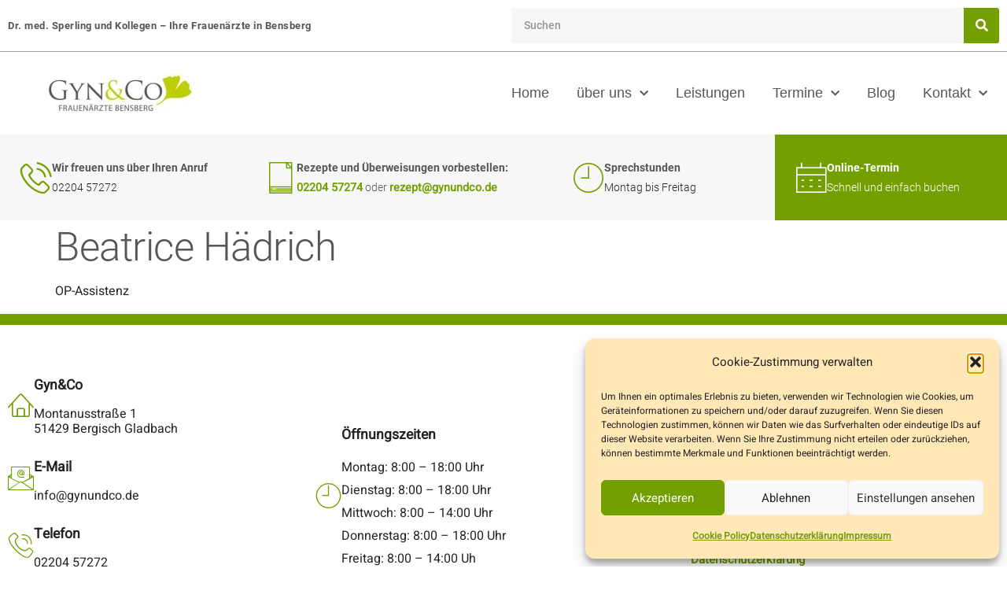

--- FILE ---
content_type: text/html; charset=UTF-8
request_url: https://frauenaerzte-bensberg.de/team/beatrice-haedrich/
body_size: 80065
content:
<!doctype html><html lang="de"><head><meta charset="UTF-8"><meta name="viewport" content="width=device-width, initial-scale=1"><link rel="profile" href="https://gmpg.org/xfn/11"><meta name='robots' content='index, follow, max-image-preview:large, max-snippet:-1, max-video-preview:-1' /><link media="all" href="https://frauenaerzte-bensberg.de/wp-content/cache/autoptimize/css/autoptimize_96dbfe1d2c93968f42e57731856723ed.css" rel="stylesheet"><title>Beatrice Hädrich - Frauenärzte Bergisch Gladbach - Bensberg Dr. Sandra Sperling</title><link rel="canonical" href="https://frauenaerzte-bensberg.de/team/beatrice-haedrich/" /><meta property="og:locale" content="de_DE" /><meta property="og:type" content="article" /><meta property="og:title" content="Beatrice Hädrich - Frauenärzte Bergisch Gladbach - Bensberg Dr. Sandra Sperling" /><meta property="og:description" content="Frau Hädrich unterstützt unser Team schon lange mit ausgeglichener Verlässlichkeit." /><meta property="og:url" content="https://frauenaerzte-bensberg.de/team/beatrice-haedrich/" /><meta property="og:site_name" content="Frauenärzte Bergisch Gladbach - Bensberg Dr. Sandra Sperling" /><meta property="og:image" content="https://frauenaerzte-bensberg.de/wp-content/uploads/2022/02/DSC05422-Edit_light.webp" /><meta property="og:image:width" content="1000" /><meta property="og:image:height" content="1000" /><meta property="og:image:type" content="image/webp" /><meta name="twitter:card" content="summary_large_image" /> <script type="application/ld+json" class="yoast-schema-graph">{"@context":"https://schema.org","@graph":[{"@type":"WebPage","@id":"https://frauenaerzte-bensberg.de/team/beatrice-haedrich/","url":"https://frauenaerzte-bensberg.de/team/beatrice-haedrich/","name":"Beatrice Hädrich - Frauenärzte Bergisch Gladbach - Bensberg Dr. Sandra Sperling","isPartOf":{"@id":"https://frauenaerzte-bensberg.de/#website"},"primaryImageOfPage":{"@id":"https://frauenaerzte-bensberg.de/team/beatrice-haedrich/#primaryimage"},"image":{"@id":"https://frauenaerzte-bensberg.de/team/beatrice-haedrich/#primaryimage"},"thumbnailUrl":"https://frauenaerzte-bensberg.de/wp-content/uploads/2022/02/DSC05422-Edit_light.webp","datePublished":"2022-02-16T18:12:45+00:00","breadcrumb":{"@id":"https://frauenaerzte-bensberg.de/team/beatrice-haedrich/#breadcrumb"},"inLanguage":"de","potentialAction":[{"@type":"ReadAction","target":["https://frauenaerzte-bensberg.de/team/beatrice-haedrich/"]}]},{"@type":"ImageObject","inLanguage":"de","@id":"https://frauenaerzte-bensberg.de/team/beatrice-haedrich/#primaryimage","url":"https://frauenaerzte-bensberg.de/wp-content/uploads/2022/02/DSC05422-Edit_light.webp","contentUrl":"https://frauenaerzte-bensberg.de/wp-content/uploads/2022/02/DSC05422-Edit_light.webp","width":1000,"height":1000},{"@type":"BreadcrumbList","@id":"https://frauenaerzte-bensberg.de/team/beatrice-haedrich/#breadcrumb","itemListElement":[{"@type":"ListItem","position":1,"name":"Startseite","item":"https://frauenaerzte-bensberg.de/"},{"@type":"ListItem","position":2,"name":"Team","item":"https://frauenaerzte-bensberg.de/team/"},{"@type":"ListItem","position":3,"name":"Beatrice Hädrich"}]},{"@type":"WebSite","@id":"https://frauenaerzte-bensberg.de/#website","url":"https://frauenaerzte-bensberg.de/","name":"Frauenärzte Bergisch Gladbach - Bensberg Dr. Sandra Sperling","description":"Frauenheilkunde und Geburtshilfe, Gynäkologen in Bensberg","publisher":{"@id":"https://frauenaerzte-bensberg.de/#organization"},"potentialAction":[{"@type":"SearchAction","target":{"@type":"EntryPoint","urlTemplate":"https://frauenaerzte-bensberg.de/?s={search_term_string}"},"query-input":{"@type":"PropertyValueSpecification","valueRequired":true,"valueName":"search_term_string"}}],"inLanguage":"de"},{"@type":"Organization","@id":"https://frauenaerzte-bensberg.de/#organization","name":"Frauenärzte Bergisch Gladbach - Bensberg Dr. Sandra Sperling","url":"https://frauenaerzte-bensberg.de/","logo":{"@type":"ImageObject","inLanguage":"de","@id":"https://frauenaerzte-bensberg.de/#/schema/logo/image/","url":"https://frauenaerzte-bensberg.de/wp-content/uploads/2022/02/cropped-GynCo-Logo-Frauenaerzte-Bensberg-sRGB-e1539856866608.webp","contentUrl":"https://frauenaerzte-bensberg.de/wp-content/uploads/2022/02/cropped-GynCo-Logo-Frauenaerzte-Bensberg-sRGB-e1539856866608.webp","width":500,"height":128,"caption":"Frauenärzte Bergisch Gladbach - Bensberg Dr. Sandra Sperling"},"image":{"@id":"https://frauenaerzte-bensberg.de/#/schema/logo/image/"}}]}</script> <link rel="alternate" type="application/rss+xml" title="Frauenärzte Bergisch Gladbach - Bensberg Dr. Sandra Sperling &raquo; Feed" href="https://frauenaerzte-bensberg.de/feed/" /><link rel="alternate" type="application/rss+xml" title="Frauenärzte Bergisch Gladbach - Bensberg Dr. Sandra Sperling &raquo; Kommentar-Feed" href="https://frauenaerzte-bensberg.de/comments/feed/" /><link rel="alternate" title="oEmbed (JSON)" type="application/json+oembed" href="https://frauenaerzte-bensberg.de/wp-json/oembed/1.0/embed?url=https%3A%2F%2Ffrauenaerzte-bensberg.de%2Fteam%2Fbeatrice-haedrich%2F" /><link rel="alternate" title="oEmbed (XML)" type="text/xml+oembed" href="https://frauenaerzte-bensberg.de/wp-json/oembed/1.0/embed?url=https%3A%2F%2Ffrauenaerzte-bensberg.de%2Fteam%2Fbeatrice-haedrich%2F&#038;format=xml" /><link rel='stylesheet' id='elementor-post-28-css' href='https://frauenaerzte-bensberg.de/wp-content/cache/autoptimize/css/autoptimize_single_59526f0b058a349b697ac37ab9a79c05.css?ver=1769218519' media='all' /><link rel='stylesheet' id='elementor-post-17-css' href='https://frauenaerzte-bensberg.de/wp-content/cache/autoptimize/css/autoptimize_single_2a250b4e3b07876508c1d81ddaf8c8c6.css?ver=1769218520' media='all' /><link rel='stylesheet' id='elementor-post-21-css' href='https://frauenaerzte-bensberg.de/wp-content/cache/autoptimize/css/autoptimize_single_851899fbcb23c31cc7b68d85c5e39374.css?ver=1769218520' media='all' /><link rel='stylesheet' id='elementor-post-1233-css' href='https://frauenaerzte-bensberg.de/wp-content/cache/autoptimize/css/autoptimize_single_f77dd48ef631ac582edea7c600e21d91.css?ver=1769218520' media='all' /><link rel='stylesheet' id='elementor-post-1158-css' href='https://frauenaerzte-bensberg.de/wp-content/cache/autoptimize/css/autoptimize_single_3f155d44b2fda79406b7005b7c23fab1.css?ver=1769218520' media='all' /><link rel='stylesheet' id='elementor-post-749-css' href='https://frauenaerzte-bensberg.de/wp-content/cache/autoptimize/css/autoptimize_single_36090b56d7a2c55848e8c6dff9fc4bd5.css?ver=1769218520' media='all' /> <script src="https://frauenaerzte-bensberg.de/wp-includes/js/jquery/jquery.min.js?ver=3.7.1" id="jquery-core-js"></script> <link rel="https://api.w.org/" href="https://frauenaerzte-bensberg.de/wp-json/" /><link rel="alternate" title="JSON" type="application/json" href="https://frauenaerzte-bensberg.de/wp-json/wp/v2/team/594" /><link rel="EditURI" type="application/rsd+xml" title="RSD" href="https://frauenaerzte-bensberg.de/xmlrpc.php?rsd" /><meta name="generator" content="WordPress 6.9" /><link rel='shortlink' href='https://frauenaerzte-bensberg.de/?p=594' /><meta name="description" content="Frau Hädrich unterstützt unser Team schon lange mit ausgeglichener Verlässlichkeit."><meta name="generator" content="Elementor 3.33.4; settings: css_print_method-external, google_font-enabled, font_display-block"><link rel="icon" href="https://frauenaerzte-bensberg.de/wp-content/uploads/2022/02/GynCo-Blatt.webp" sizes="32x32" /><link rel="icon" href="https://frauenaerzte-bensberg.de/wp-content/uploads/2022/02/GynCo-Blatt.webp" sizes="192x192" /><link rel="apple-touch-icon" href="https://frauenaerzte-bensberg.de/wp-content/uploads/2022/02/GynCo-Blatt.webp" /><meta name="msapplication-TileImage" content="https://frauenaerzte-bensberg.de/wp-content/uploads/2022/02/GynCo-Blatt.webp" /></head><body class="wp-singular team-template-default single single-team postid-594 wp-custom-logo wp-embed-responsive wp-theme-hello-elementor wp-child-theme-hello-child hello-elementor-default elementor-default elementor-kit-28"> <a class="skip-link screen-reader-text" href="#content">Zum Inhalt springen</a><header data-elementor-type="header" data-elementor-id="17" class="elementor elementor-17 elementor-location-header" data-elementor-post-type="elementor_library"><section class="has_eae_slider elementor-section elementor-top-section elementor-element elementor-element-a5716e9 elementor-hidden-tablet elementor-hidden-mobile elementor-section-boxed elementor-section-height-default elementor-section-height-default" data-eae-slider="1646" data-id="a5716e9" data-element_type="section" data-settings="{&quot;jet_parallax_layout_list&quot;:[]}"><div class="elementor-container elementor-column-gap-default"><div class="has_eae_slider elementor-column elementor-col-50 elementor-top-column elementor-element elementor-element-2f3d53f" data-eae-slider="51541" data-id="2f3d53f" data-element_type="column"><div class="elementor-widget-wrap elementor-element-populated"><div class="elementor-element elementor-element-39e9497 elementor-widget elementor-widget-heading" data-id="39e9497" data-element_type="widget" data-widget_type="heading.default"><div class="elementor-widget-container"><h2 class="elementor-heading-title elementor-size-default">Dr. med. Sperling und Kollegen –
 Ihre Frauenärzte in Bensberg</h2></div></div></div></div><div class="has_eae_slider elementor-column elementor-col-50 elementor-top-column elementor-element elementor-element-830d5a3" data-eae-slider="8231" data-id="830d5a3" data-element_type="column"><div class="elementor-widget-wrap elementor-element-populated"><div class="elementor-element elementor-element-f96535f elementor-search-form--skin-classic elementor-search-form--button-type-icon elementor-search-form--icon-search elementor-widget elementor-widget-search-form" data-id="f96535f" data-element_type="widget" data-settings="{&quot;skin&quot;:&quot;classic&quot;}" data-widget_type="search-form.default"><div class="elementor-widget-container"> <search role="search"><form class="elementor-search-form" action="https://frauenaerzte-bensberg.de" method="get"><div class="elementor-search-form__container"> <label class="elementor-screen-only" for="elementor-search-form-f96535f">Suche</label> <input id="elementor-search-form-f96535f" placeholder="Suchen" class="elementor-search-form__input" type="search" name="s" value=""> <button class="elementor-search-form__submit" type="submit" aria-label="Suche"> <i aria-hidden="true" class="fas fa-search"></i> </button></div></form> </search></div></div></div></div></div></section><section class="has_eae_slider elementor-section elementor-top-section elementor-element elementor-element-59d0580a elementor-section-content-middle animated-fast elementor-hidden-tablet elementor-hidden-mobile elementor-section-boxed elementor-section-height-default elementor-section-height-default elementor-invisible" data-eae-slider="82495" data-id="59d0580a" data-element_type="section" data-settings="{&quot;animation&quot;:&quot;fadeInDown&quot;,&quot;jet_parallax_layout_list&quot;:[]}"><div class="elementor-container elementor-column-gap-default"><div class="has_eae_slider elementor-column elementor-col-50 elementor-top-column elementor-element elementor-element-6465504" data-eae-slider="1055" data-id="6465504" data-element_type="column"><div class="elementor-widget-wrap elementor-element-populated"><div class="elementor-element elementor-element-76b964e5 elementor-widget elementor-widget-image" data-id="76b964e5" data-element_type="widget" data-widget_type="image.default"><div class="elementor-widget-container"> <a href="https://frauenaerzte-bensberg.de"> <img src="https://frauenaerzte-bensberg.de/wp-content/uploads/elementor/thumbs/GynCo-Logo-Frauenaerzte-Bensberg-sRGB-e1539856866608-q8ot6ziohruohwsho73368axn15mjhsmuck14ibbb4.webp" title="GynCo-Logo-Frauenaerzte-Bensberg-sRGB-e1539856866608" alt="GynCo-Logo-Frauenaerzte-Bensberg-sRGB-e1539856866608" loading="lazy" /> </a></div></div></div></div><div class="has_eae_slider elementor-column elementor-col-50 elementor-top-column elementor-element elementor-element-86d65d3" data-eae-slider="53858" data-id="86d65d3" data-element_type="column"><div class="elementor-widget-wrap elementor-element-populated"><div class="elementor-element elementor-element-3c4b577 elementor-nav-menu__align-end elementor-nav-menu--stretch elementor-nav-menu__text-align-center elementor-nav-menu--dropdown-tablet elementor-nav-menu--toggle elementor-nav-menu--burger elementor-widget elementor-widget-nav-menu" data-id="3c4b577" data-element_type="widget" data-settings="{&quot;submenu_icon&quot;:{&quot;value&quot;:&quot;&lt;i class=\&quot;fas fa-chevron-down\&quot; aria-hidden=\&quot;true\&quot;&gt;&lt;\/i&gt;&quot;,&quot;library&quot;:&quot;fa-solid&quot;},&quot;full_width&quot;:&quot;stretch&quot;,&quot;layout&quot;:&quot;horizontal&quot;,&quot;toggle&quot;:&quot;burger&quot;}" data-widget_type="nav-menu.default"><div class="elementor-widget-container"><nav aria-label="Menü" class="elementor-nav-menu--main elementor-nav-menu__container elementor-nav-menu--layout-horizontal e--pointer-none"><ul id="menu-1-3c4b577" class="elementor-nav-menu"><li class="menu-item menu-item-type-post_type menu-item-object-page menu-item-home menu-item-345"><a href="https://frauenaerzte-bensberg.de/" class="elementor-item">Home</a></li><li class="menu-item menu-item-type-custom menu-item-object-custom menu-item-has-children menu-item-820"><a href="#" class="elementor-item elementor-item-anchor">über uns</a><ul class="sub-menu elementor-nav-menu--dropdown"><li class="menu-item menu-item-type-post_type menu-item-object-page menu-item-821"><a href="https://frauenaerzte-bensberg.de/team-frauenaezte-bensberg/" class="elementor-sub-item">Team</a></li><li class="menu-item menu-item-type-post_type menu-item-object-page menu-item-348"><a href="https://frauenaerzte-bensberg.de/faq/" class="elementor-sub-item">FAQ</a></li></ul></li><li class="menu-item menu-item-type-post_type menu-item-object-page menu-item-351"><a href="https://frauenaerzte-bensberg.de/leistungen/" class="elementor-item">Leistungen</a></li><li class="menu-item menu-item-type-custom menu-item-object-custom menu-item-has-children menu-item-822"><a href="#" class="elementor-item elementor-item-anchor">Termine</a><ul class="sub-menu elementor-nav-menu--dropdown"><li class="menu-item menu-item-type-post_type menu-item-object-page menu-item-352"><a href="https://frauenaerzte-bensberg.de/oeffnungszeiten/" class="elementor-sub-item">Öffnungszeiten</a></li><li class="menu-item menu-item-type-custom menu-item-object-custom menu-item-354"><a href="https://www.doctolib.de/gemeinschaftspraxis/bergisch-gladbach/frauenaerzte-bensberg" class="elementor-sub-item">Termin online buchen</a></li></ul></li><li class="menu-item menu-item-type-post_type menu-item-object-page menu-item-346"><a href="https://frauenaerzte-bensberg.de/blog/" class="elementor-item">Blog</a></li><li class="menu-item menu-item-type-post_type menu-item-object-page menu-item-has-children menu-item-350"><a href="https://frauenaerzte-bensberg.de/kontakt/" class="elementor-item">Kontakt</a><ul class="sub-menu elementor-nav-menu--dropdown"><li class="menu-item menu-item-type-post_type menu-item-object-page menu-item-823"><a href="https://frauenaerzte-bensberg.de/impressum/" class="elementor-sub-item">Impressum</a></li><li class="menu-item menu-item-type-post_type menu-item-object-page menu-item-privacy-policy menu-item-347"><a rel="privacy-policy" href="https://frauenaerzte-bensberg.de/datenschutzerklaerung/" class="elementor-sub-item">Datenschutz</a></li><li class="menu-item menu-item-type-post_type menu-item-object-page menu-item-1131"><a href="https://frauenaerzte-bensberg.de/cookie-policy-eu/" class="elementor-sub-item">Cookie Policy (EU)</a></li></ul></li></ul></nav><div class="elementor-menu-toggle" role="button" tabindex="0" aria-label="Menu Toggle" aria-expanded="false"> <i aria-hidden="true" role="presentation" class="elementor-menu-toggle__icon--open eicon-menu-bar"></i><i aria-hidden="true" role="presentation" class="elementor-menu-toggle__icon--close eicon-close"></i></div><nav class="elementor-nav-menu--dropdown elementor-nav-menu__container" aria-hidden="true"><ul id="menu-2-3c4b577" class="elementor-nav-menu"><li class="menu-item menu-item-type-post_type menu-item-object-page menu-item-home menu-item-345"><a href="https://frauenaerzte-bensberg.de/" class="elementor-item" tabindex="-1">Home</a></li><li class="menu-item menu-item-type-custom menu-item-object-custom menu-item-has-children menu-item-820"><a href="#" class="elementor-item elementor-item-anchor" tabindex="-1">über uns</a><ul class="sub-menu elementor-nav-menu--dropdown"><li class="menu-item menu-item-type-post_type menu-item-object-page menu-item-821"><a href="https://frauenaerzte-bensberg.de/team-frauenaezte-bensberg/" class="elementor-sub-item" tabindex="-1">Team</a></li><li class="menu-item menu-item-type-post_type menu-item-object-page menu-item-348"><a href="https://frauenaerzte-bensberg.de/faq/" class="elementor-sub-item" tabindex="-1">FAQ</a></li></ul></li><li class="menu-item menu-item-type-post_type menu-item-object-page menu-item-351"><a href="https://frauenaerzte-bensberg.de/leistungen/" class="elementor-item" tabindex="-1">Leistungen</a></li><li class="menu-item menu-item-type-custom menu-item-object-custom menu-item-has-children menu-item-822"><a href="#" class="elementor-item elementor-item-anchor" tabindex="-1">Termine</a><ul class="sub-menu elementor-nav-menu--dropdown"><li class="menu-item menu-item-type-post_type menu-item-object-page menu-item-352"><a href="https://frauenaerzte-bensberg.de/oeffnungszeiten/" class="elementor-sub-item" tabindex="-1">Öffnungszeiten</a></li><li class="menu-item menu-item-type-custom menu-item-object-custom menu-item-354"><a href="https://www.doctolib.de/gemeinschaftspraxis/bergisch-gladbach/frauenaerzte-bensberg" class="elementor-sub-item" tabindex="-1">Termin online buchen</a></li></ul></li><li class="menu-item menu-item-type-post_type menu-item-object-page menu-item-346"><a href="https://frauenaerzte-bensberg.de/blog/" class="elementor-item" tabindex="-1">Blog</a></li><li class="menu-item menu-item-type-post_type menu-item-object-page menu-item-has-children menu-item-350"><a href="https://frauenaerzte-bensberg.de/kontakt/" class="elementor-item" tabindex="-1">Kontakt</a><ul class="sub-menu elementor-nav-menu--dropdown"><li class="menu-item menu-item-type-post_type menu-item-object-page menu-item-823"><a href="https://frauenaerzte-bensberg.de/impressum/" class="elementor-sub-item" tabindex="-1">Impressum</a></li><li class="menu-item menu-item-type-post_type menu-item-object-page menu-item-privacy-policy menu-item-347"><a rel="privacy-policy" href="https://frauenaerzte-bensberg.de/datenschutzerklaerung/" class="elementor-sub-item" tabindex="-1">Datenschutz</a></li><li class="menu-item menu-item-type-post_type menu-item-object-page menu-item-1131"><a href="https://frauenaerzte-bensberg.de/cookie-policy-eu/" class="elementor-sub-item" tabindex="-1">Cookie Policy (EU)</a></li></ul></li></ul></nav></div></div></div></div></div></section><section class="has_eae_slider elementor-section elementor-top-section elementor-element elementor-element-cebf17c elementor-section-content-middle animated-fast elementor-hidden-desktop elementor-section-boxed elementor-section-height-default elementor-section-height-default elementor-invisible" data-eae-slider="96510" data-id="cebf17c" data-element_type="section" data-settings="{&quot;animation&quot;:&quot;fadeInDown&quot;,&quot;jet_parallax_layout_list&quot;:[]}"><div class="elementor-container elementor-column-gap-default"><div class="has_eae_slider elementor-column elementor-col-50 elementor-top-column elementor-element elementor-element-92b70c6" data-eae-slider="51700" data-id="92b70c6" data-element_type="column"><div class="elementor-widget-wrap elementor-element-populated"><div class="elementor-element elementor-element-20ff564 elementor-widget elementor-widget-image" data-id="20ff564" data-element_type="widget" data-widget_type="image.default"><div class="elementor-widget-container"> <a href="https://frauenaerzte-bensberg.de"> <img src="https://frauenaerzte-bensberg.de/wp-content/uploads/elementor/thumbs/GynCo-Logo-Frauenaerzte-Bensberg-sRGB-e1539856866608-q8ot6ziohruohwsho73368axn15mjhsmuck14ibbb4.webp" title="GynCo-Logo-Frauenaerzte-Bensberg-sRGB-e1539856866608" alt="GynCo-Logo-Frauenaerzte-Bensberg-sRGB-e1539856866608" loading="lazy" /> </a></div></div></div></div><div class="has_eae_slider elementor-column elementor-col-50 elementor-top-column elementor-element elementor-element-2479e0a" data-eae-slider="95483" data-id="2479e0a" data-element_type="column"><div class="elementor-widget-wrap elementor-element-populated"><div class="elementor-element elementor-element-331f48a elementor-nav-menu__align-end elementor-nav-menu--stretch elementor-nav-menu__text-align-center elementor-nav-menu--dropdown-tablet elementor-nav-menu--toggle elementor-nav-menu--burger elementor-widget elementor-widget-nav-menu" data-id="331f48a" data-element_type="widget" data-settings="{&quot;submenu_icon&quot;:{&quot;value&quot;:&quot;&lt;i class=\&quot;fas fa-chevron-down\&quot; aria-hidden=\&quot;true\&quot;&gt;&lt;\/i&gt;&quot;,&quot;library&quot;:&quot;fa-solid&quot;},&quot;full_width&quot;:&quot;stretch&quot;,&quot;layout&quot;:&quot;horizontal&quot;,&quot;toggle&quot;:&quot;burger&quot;}" data-widget_type="nav-menu.default"><div class="elementor-widget-container"><nav aria-label="Menü" class="elementor-nav-menu--main elementor-nav-menu__container elementor-nav-menu--layout-horizontal e--pointer-none"><ul id="menu-1-331f48a" class="elementor-nav-menu"><li class="menu-item menu-item-type-post_type menu-item-object-page menu-item-home menu-item-345"><a href="https://frauenaerzte-bensberg.de/" class="elementor-item">Home</a></li><li class="menu-item menu-item-type-custom menu-item-object-custom menu-item-has-children menu-item-820"><a href="#" class="elementor-item elementor-item-anchor">über uns</a><ul class="sub-menu elementor-nav-menu--dropdown"><li class="menu-item menu-item-type-post_type menu-item-object-page menu-item-821"><a href="https://frauenaerzte-bensberg.de/team-frauenaezte-bensberg/" class="elementor-sub-item">Team</a></li><li class="menu-item menu-item-type-post_type menu-item-object-page menu-item-348"><a href="https://frauenaerzte-bensberg.de/faq/" class="elementor-sub-item">FAQ</a></li></ul></li><li class="menu-item menu-item-type-post_type menu-item-object-page menu-item-351"><a href="https://frauenaerzte-bensberg.de/leistungen/" class="elementor-item">Leistungen</a></li><li class="menu-item menu-item-type-custom menu-item-object-custom menu-item-has-children menu-item-822"><a href="#" class="elementor-item elementor-item-anchor">Termine</a><ul class="sub-menu elementor-nav-menu--dropdown"><li class="menu-item menu-item-type-post_type menu-item-object-page menu-item-352"><a href="https://frauenaerzte-bensberg.de/oeffnungszeiten/" class="elementor-sub-item">Öffnungszeiten</a></li><li class="menu-item menu-item-type-custom menu-item-object-custom menu-item-354"><a href="https://www.doctolib.de/gemeinschaftspraxis/bergisch-gladbach/frauenaerzte-bensberg" class="elementor-sub-item">Termin online buchen</a></li></ul></li><li class="menu-item menu-item-type-post_type menu-item-object-page menu-item-346"><a href="https://frauenaerzte-bensberg.de/blog/" class="elementor-item">Blog</a></li><li class="menu-item menu-item-type-post_type menu-item-object-page menu-item-has-children menu-item-350"><a href="https://frauenaerzte-bensberg.de/kontakt/" class="elementor-item">Kontakt</a><ul class="sub-menu elementor-nav-menu--dropdown"><li class="menu-item menu-item-type-post_type menu-item-object-page menu-item-823"><a href="https://frauenaerzte-bensberg.de/impressum/" class="elementor-sub-item">Impressum</a></li><li class="menu-item menu-item-type-post_type menu-item-object-page menu-item-privacy-policy menu-item-347"><a rel="privacy-policy" href="https://frauenaerzte-bensberg.de/datenschutzerklaerung/" class="elementor-sub-item">Datenschutz</a></li><li class="menu-item menu-item-type-post_type menu-item-object-page menu-item-1131"><a href="https://frauenaerzte-bensberg.de/cookie-policy-eu/" class="elementor-sub-item">Cookie Policy (EU)</a></li></ul></li></ul></nav><div class="elementor-menu-toggle" role="button" tabindex="0" aria-label="Menu Toggle" aria-expanded="false"> <i aria-hidden="true" role="presentation" class="elementor-menu-toggle__icon--open eicon-menu-bar"></i><i aria-hidden="true" role="presentation" class="elementor-menu-toggle__icon--close eicon-close"></i></div><nav class="elementor-nav-menu--dropdown elementor-nav-menu__container" aria-hidden="true"><ul id="menu-2-331f48a" class="elementor-nav-menu"><li class="menu-item menu-item-type-post_type menu-item-object-page menu-item-home menu-item-345"><a href="https://frauenaerzte-bensberg.de/" class="elementor-item" tabindex="-1">Home</a></li><li class="menu-item menu-item-type-custom menu-item-object-custom menu-item-has-children menu-item-820"><a href="#" class="elementor-item elementor-item-anchor" tabindex="-1">über uns</a><ul class="sub-menu elementor-nav-menu--dropdown"><li class="menu-item menu-item-type-post_type menu-item-object-page menu-item-821"><a href="https://frauenaerzte-bensberg.de/team-frauenaezte-bensberg/" class="elementor-sub-item" tabindex="-1">Team</a></li><li class="menu-item menu-item-type-post_type menu-item-object-page menu-item-348"><a href="https://frauenaerzte-bensberg.de/faq/" class="elementor-sub-item" tabindex="-1">FAQ</a></li></ul></li><li class="menu-item menu-item-type-post_type menu-item-object-page menu-item-351"><a href="https://frauenaerzte-bensberg.de/leistungen/" class="elementor-item" tabindex="-1">Leistungen</a></li><li class="menu-item menu-item-type-custom menu-item-object-custom menu-item-has-children menu-item-822"><a href="#" class="elementor-item elementor-item-anchor" tabindex="-1">Termine</a><ul class="sub-menu elementor-nav-menu--dropdown"><li class="menu-item menu-item-type-post_type menu-item-object-page menu-item-352"><a href="https://frauenaerzte-bensberg.de/oeffnungszeiten/" class="elementor-sub-item" tabindex="-1">Öffnungszeiten</a></li><li class="menu-item menu-item-type-custom menu-item-object-custom menu-item-354"><a href="https://www.doctolib.de/gemeinschaftspraxis/bergisch-gladbach/frauenaerzte-bensberg" class="elementor-sub-item" tabindex="-1">Termin online buchen</a></li></ul></li><li class="menu-item menu-item-type-post_type menu-item-object-page menu-item-346"><a href="https://frauenaerzte-bensberg.de/blog/" class="elementor-item" tabindex="-1">Blog</a></li><li class="menu-item menu-item-type-post_type menu-item-object-page menu-item-has-children menu-item-350"><a href="https://frauenaerzte-bensberg.de/kontakt/" class="elementor-item" tabindex="-1">Kontakt</a><ul class="sub-menu elementor-nav-menu--dropdown"><li class="menu-item menu-item-type-post_type menu-item-object-page menu-item-823"><a href="https://frauenaerzte-bensberg.de/impressum/" class="elementor-sub-item" tabindex="-1">Impressum</a></li><li class="menu-item menu-item-type-post_type menu-item-object-page menu-item-privacy-policy menu-item-347"><a rel="privacy-policy" href="https://frauenaerzte-bensberg.de/datenschutzerklaerung/" class="elementor-sub-item" tabindex="-1">Datenschutz</a></li><li class="menu-item menu-item-type-post_type menu-item-object-page menu-item-1131"><a href="https://frauenaerzte-bensberg.de/cookie-policy-eu/" class="elementor-sub-item" tabindex="-1">Cookie Policy (EU)</a></li></ul></li></ul></nav></div></div></div></div></div></section><section class="has_eae_slider elementor-section elementor-top-section elementor-element elementor-element-669c7ae elementor-hidden-tablet elementor-hidden-mobile elementor-section-boxed elementor-section-height-default elementor-section-height-default" data-eae-slider="26388" data-id="669c7ae" data-element_type="section" data-settings="{&quot;jet_parallax_layout_list&quot;:[]}"><div class="elementor-container elementor-column-gap-default"><div class="has_eae_slider elementor-column elementor-col-25 elementor-top-column elementor-element elementor-element-5f6d85a" data-eae-slider="42444" data-id="5f6d85a" data-element_type="column" data-settings="{&quot;background_background&quot;:&quot;classic&quot;}"><div class="elementor-widget-wrap elementor-element-populated"><div class="elementor-element elementor-element-fc0353e elementor-position-left elementor-view-default elementor-mobile-position-top elementor-widget elementor-widget-icon-box" data-id="fc0353e" data-element_type="widget" data-widget_type="icon-box.default"><div class="elementor-widget-container"><div class="elementor-icon-box-wrapper"><div class="elementor-icon-box-icon"> <a href="tel:0220457272" class="elementor-icon" tabindex="-1" aria-label="Wir freuen uns über Ihren Anruf"> <i aria-hidden="true" class="icon icon-phone1"></i> </a></div><div class="elementor-icon-box-content"><h3 class="elementor-icon-box-title"> <a href="tel:0220457272" > Wir freuen uns über Ihren Anruf </a></h3><p class="elementor-icon-box-description"> 02204 57272</p></div></div></div></div></div></div><div class="has_eae_slider elementor-column elementor-col-25 elementor-top-column elementor-element elementor-element-0ac4d69" data-eae-slider="13981" data-id="0ac4d69" data-element_type="column" data-settings="{&quot;background_background&quot;:&quot;classic&quot;}"><div class="elementor-widget-wrap elementor-element-populated"><div class="elementor-element elementor-element-fe31807 elementor-position-left elementor-view-default elementor-mobile-position-top elementor-widget elementor-widget-icon-box" data-id="fe31807" data-element_type="widget" data-widget_type="icon-box.default"><div class="elementor-widget-container"><div class="elementor-icon-box-wrapper"><div class="elementor-icon-box-icon"> <a href="https://frauenaerzte-bensberg.de/oeffnungszeiten/" class="elementor-icon" tabindex="-1" aria-label="Rezepte und Überweisungen vorbestellen:"> <i aria-hidden="true" class="icon icon-sticky-note"></i> </a></div><div class="elementor-icon-box-content"><h3 class="elementor-icon-box-title"> <a href="https://frauenaerzte-bensberg.de/oeffnungszeiten/" > Rezepte und Überweisungen vorbestellen: </a></h3><p class="elementor-icon-box-description"> <a href="tel:+49220457274">02204 57274</a> oder <a href="mailto:rezept@gynundco.de">rezept@gynundco.de</a></p></div></div></div></div></div></div><div class="has_eae_slider elementor-column elementor-col-25 elementor-top-column elementor-element elementor-element-2505624" data-eae-slider="15838" data-id="2505624" data-element_type="column" data-settings="{&quot;background_background&quot;:&quot;classic&quot;}"><div class="elementor-widget-wrap elementor-element-populated"><div class="elementor-element elementor-element-ac3489e elementor-position-left elementor-view-default elementor-mobile-position-top elementor-widget elementor-widget-icon-box" data-id="ac3489e" data-element_type="widget" data-widget_type="icon-box.default"><div class="elementor-widget-container"><div class="elementor-icon-box-wrapper"><div class="elementor-icon-box-icon"> <a href="https://frauenaerzte-bensberg.de/oeffnungszeiten/" class="elementor-icon" tabindex="-1" aria-label="Sprechstunden"> <i aria-hidden="true" class="icon icon-clock2"></i> </a></div><div class="elementor-icon-box-content"><h3 class="elementor-icon-box-title"> <a href="https://frauenaerzte-bensberg.de/oeffnungszeiten/" > Sprechstunden </a></h3><p class="elementor-icon-box-description"> Montag bis Freitag</p></div></div></div></div></div></div><div class="has_eae_slider elementor-column elementor-col-25 elementor-top-column elementor-element elementor-element-c67ee25" data-eae-slider="62928" data-id="c67ee25" data-element_type="column" data-settings="{&quot;background_background&quot;:&quot;classic&quot;}"><div class="elementor-widget-wrap elementor-element-populated"><div class="elementor-element elementor-element-509363e elementor-position-left elementor-view-default elementor-mobile-position-top elementor-widget elementor-widget-icon-box" data-id="509363e" data-element_type="widget" data-widget_type="icon-box.default"><div class="elementor-widget-container"><div class="elementor-icon-box-wrapper"><div class="elementor-icon-box-icon"> <a href="https://www.doctolib.de/gemeinschaftspraxis/bergisch-gladbach/frauenaerzte-bensberg" class="elementor-icon" tabindex="-1" aria-label="Online-Termin"> <i aria-hidden="true" class="icon icon-calendar-1"></i> </a></div><div class="elementor-icon-box-content"><h3 class="elementor-icon-box-title"> <a href="https://www.doctolib.de/gemeinschaftspraxis/bergisch-gladbach/frauenaerzte-bensberg" > Online-Termin </a></h3><p class="elementor-icon-box-description"> Schnell und einfach buchen</p></div></div></div></div></div></div></div></section><section class="has_eae_slider elementor-section elementor-top-section elementor-element elementor-element-0400dc7 elementor-section-height-min-height elementor-hidden-desktop elementor-section-boxed elementor-section-height-default elementor-section-items-middle" data-eae-slider="48058" data-id="0400dc7" data-element_type="section" data-settings="{&quot;jet_parallax_layout_list&quot;:[]}"><div class="elementor-container elementor-column-gap-default"><div class="has_eae_slider elementor-column elementor-col-50 elementor-top-column elementor-element elementor-element-2815029" data-eae-slider="39988" data-id="2815029" data-element_type="column" data-settings="{&quot;background_background&quot;:&quot;classic&quot;}"><div class="elementor-widget-wrap elementor-element-populated"><div class="elementor-element elementor-element-587e75e elementor-position-left elementor-view-default elementor-mobile-position-top elementor-widget elementor-widget-icon-box" data-id="587e75e" data-element_type="widget" data-widget_type="icon-box.default"><div class="elementor-widget-container"><div class="elementor-icon-box-wrapper"><div class="elementor-icon-box-icon"> <a href="tel:0220457272" class="elementor-icon" tabindex="-1" aria-label="02204 57272"> <i aria-hidden="true" class="icon icon-phone1"></i> </a></div><div class="elementor-icon-box-content"><h3 class="elementor-icon-box-title"> <a href="tel:0220457272" > 02204 57272 </a></h3></div></div></div></div></div></div><div class="has_eae_slider elementor-column elementor-col-50 elementor-top-column elementor-element elementor-element-8f09a09" data-eae-slider="71881" data-id="8f09a09" data-element_type="column" data-settings="{&quot;background_background&quot;:&quot;classic&quot;}"><div class="elementor-widget-wrap elementor-element-populated"><div class="elementor-element elementor-element-f3a2105 elementor-position-left elementor-view-default elementor-mobile-position-top elementor-widget elementor-widget-icon-box" data-id="f3a2105" data-element_type="widget" data-widget_type="icon-box.default"><div class="elementor-widget-container"><div class="elementor-icon-box-wrapper"><div class="elementor-icon-box-icon"> <a href="https://www.doctolib.de/gemeinschaftspraxis/bergisch-gladbach/frauenaerzte-bensberg" class="elementor-icon" tabindex="-1" aria-label="Online-Termin"> <i aria-hidden="true" class="icon icon-calendar-1"></i> </a></div><div class="elementor-icon-box-content"><h3 class="elementor-icon-box-title"> <a href="https://www.doctolib.de/gemeinschaftspraxis/bergisch-gladbach/frauenaerzte-bensberg" > Online-Termin </a></h3></div></div></div></div></div></div></div></section></header><main id="content" class="site-main post-594 team type-team status-publish has-post-thumbnail hentry"><div class="page-header"><h1 class="entry-title">Beatrice Hädrich</h1></div><div class="page-content"><p>OP-Assistenz</p></div></main><footer data-elementor-type="footer" data-elementor-id="21" class="elementor elementor-21 elementor-location-footer" data-elementor-post-type="elementor_library"><section class="has_eae_slider elementor-section elementor-top-section elementor-element elementor-element-8a3266b elementor-hidden-tablet elementor-hidden-mobile elementor-section-boxed elementor-section-height-default elementor-section-height-default" data-eae-slider="9452" data-id="8a3266b" data-element_type="section" data-settings="{&quot;background_background&quot;:&quot;classic&quot;,&quot;jet_parallax_layout_list&quot;:[]}"><div class="elementor-background-overlay"></div><div class="elementor-container elementor-column-gap-default"><div class="has_eae_slider elementor-column elementor-col-100 elementor-top-column elementor-element elementor-element-64f935c6" data-eae-slider="88347" data-id="64f935c6" data-element_type="column"><div class="elementor-widget-wrap elementor-element-populated"><section class="has_eae_slider elementor-section elementor-inner-section elementor-element elementor-element-3237d447 elementor-section-boxed elementor-section-height-default elementor-section-height-default" data-eae-slider="35397" data-id="3237d447" data-element_type="section" data-settings="{&quot;jet_parallax_layout_list&quot;:[]}"><div class="elementor-container elementor-column-gap-default"><div class="has_eae_slider elementor-column elementor-col-33 elementor-inner-column elementor-element elementor-element-3602d6f6" data-eae-slider="95533" data-id="3602d6f6" data-element_type="column"><div class="elementor-widget-wrap elementor-element-populated"><div class="elementor-element elementor-element-41f84ae elementor-position-left elementor-view-default elementor-mobile-position-top elementor-widget elementor-widget-icon-box" data-id="41f84ae" data-element_type="widget" data-widget_type="icon-box.default"><div class="elementor-widget-container"><div class="elementor-icon-box-wrapper"><div class="elementor-icon-box-icon"> <span  class="elementor-icon"> <i aria-hidden="true" class="icon icon-home"></i> </span></div><div class="elementor-icon-box-content"><h4 class="elementor-icon-box-title"> <span  > Gyn&amp;Co </span></h4><p class="elementor-icon-box-description"> Montanusstraße 1 <br>51429 Bergisch Gladbach</p></div></div></div></div><div class="elementor-element elementor-element-f76f894 elementor-position-left elementor-view-default elementor-mobile-position-top elementor-widget elementor-widget-icon-box" data-id="f76f894" data-element_type="widget" data-widget_type="icon-box.default"><div class="elementor-widget-container"><div class="elementor-icon-box-wrapper"><div class="elementor-icon-box-icon"> <a href="mailto:info@gynundco.de" class="elementor-icon" tabindex="-1" aria-label="E-Mail"> <i aria-hidden="true" class="icon icon-email"></i> </a></div><div class="elementor-icon-box-content"><h4 class="elementor-icon-box-title"> <a href="mailto:info@gynundco.de" > E-Mail </a></h4><p class="elementor-icon-box-description"> info@gynundco.de</p></div></div></div></div><div class="elementor-element elementor-element-94725ba elementor-position-left elementor-view-default elementor-mobile-position-top elementor-widget elementor-widget-icon-box" data-id="94725ba" data-element_type="widget" data-widget_type="icon-box.default"><div class="elementor-widget-container"><div class="elementor-icon-box-wrapper"><div class="elementor-icon-box-icon"> <a href="tel:0220453552552" class="elementor-icon" tabindex="-1" aria-label="Telefon"> <i aria-hidden="true" class="icon icon-phone-call2"></i> </a></div><div class="elementor-icon-box-content"><h4 class="elementor-icon-box-title"> <a href="tel:0220453552552" > Telefon </a></h4><p class="elementor-icon-box-description"> 02204 57272</p></div></div></div></div></div></div><div class="has_eae_slider elementor-column elementor-col-33 elementor-inner-column elementor-element elementor-element-5c41ea21" data-eae-slider="500" data-id="5c41ea21" data-element_type="column"><div class="elementor-widget-wrap elementor-element-populated"><div class="elementor-element elementor-element-a162bf2 elementor-position-left elementor-view-default elementor-mobile-position-top elementor-widget elementor-widget-icon-box" data-id="a162bf2" data-element_type="widget" data-widget_type="icon-box.default"><div class="elementor-widget-container"><div class="elementor-icon-box-wrapper"><div class="elementor-icon-box-icon"> <a href="mailto:info@gynundco.de" class="elementor-icon" tabindex="-1" aria-label="Öffnungszeiten"> <i aria-hidden="true" class="icon icon-clock2"></i> </a></div><div class="elementor-icon-box-content"><h4 class="elementor-icon-box-title"> <a href="mailto:info@gynundco.de" > Öffnungszeiten </a></h4><p class="elementor-icon-box-description"> Montag: 8:00 –&nbsp;18:00 Uhr<br>Dienstag: 8:00 – 18:00 Uhr<br>Mittwoch: 8:00 – 14:00 Uhr<br>Donnerstag: 8:00 – 18:00 Uhr<br>Freitag: 8:00 – 14:00 Uh</p></div></div></div></div></div></div><div class="has_eae_slider elementor-column elementor-col-33 elementor-inner-column elementor-element elementor-element-1035a63a" data-eae-slider="7517" data-id="1035a63a" data-element_type="column"><div class="elementor-widget-wrap elementor-element-populated"><div class="elementor-element elementor-element-46f82f0 elementor-widget elementor-widget-image" data-id="46f82f0" data-element_type="widget" data-widget_type="image.default"><div class="elementor-widget-container"> <img width="500" height="128" src="https://frauenaerzte-bensberg.de/wp-content/uploads/2022/02/cropped-GynCo-Logo-Frauenaerzte-Bensberg-sRGB-e1539856866608.webp" class="attachment-large size-large wp-image-146" alt="" srcset="https://frauenaerzte-bensberg.de/wp-content/uploads/2022/02/cropped-GynCo-Logo-Frauenaerzte-Bensberg-sRGB-e1539856866608.webp 500w, https://frauenaerzte-bensberg.de/wp-content/uploads/2022/02/cropped-GynCo-Logo-Frauenaerzte-Bensberg-sRGB-e1539856866608-300x77.webp 300w" sizes="(max-width: 500px) 100vw, 500px" /></div></div><div class="elementor-element elementor-element-582049f2 elementor-widget elementor-widget-heading" data-id="582049f2" data-element_type="widget" data-widget_type="heading.default"><div class="elementor-widget-container"><h4 class="elementor-heading-title elementor-size-default">Links</h4></div></div><div class="elementor-element elementor-element-693a9d31 elementor-icon-list--layout-traditional elementor-list-item-link-full_width elementor-widget elementor-widget-icon-list" data-id="693a9d31" data-element_type="widget" data-widget_type="icon-list.default"><div class="elementor-widget-container"><ul class="elementor-icon-list-items"><li class="elementor-icon-list-item"> <a href="https://frauenaerzte-bensberg.de/impressum/"> <span class="elementor-icon-list-text">Impressum</span> </a></li><li class="elementor-icon-list-item"> <a href="https://frauenaerzte-bensberg.de/datenschutzerklaerung/"> <span class="elementor-icon-list-text">Datenschutzerklärung</span> </a></li></ul></div></div></div></div></div></section></div></div></div></section></footer> <script type="speculationrules">{"prefetch":[{"source":"document","where":{"and":[{"href_matches":"/*"},{"not":{"href_matches":["/wp-*.php","/wp-admin/*","/wp-content/uploads/*","/wp-content/*","/wp-content/plugins/*","/wp-content/themes/hello-child/*","/wp-content/themes/hello-elementor/*","/*\\?(.+)"]}},{"not":{"selector_matches":"a[rel~=\"nofollow\"]"}},{"not":{"selector_matches":".no-prefetch, .no-prefetch a"}}]},"eagerness":"conservative"}]}</script> <div id="cmplz-cookiebanner-container"><div class="cmplz-cookiebanner cmplz-hidden banner-1 bottom-right-view-preferences optin cmplz-bottom-right cmplz-categories-type-view-preferences" aria-modal="true" data-nosnippet="true" role="dialog" aria-live="polite" aria-labelledby="cmplz-header-1-optin" aria-describedby="cmplz-message-1-optin"><div class="cmplz-header"><div class="cmplz-logo"></div><div class="cmplz-title" id="cmplz-header-1-optin">Cookie-Zustimmung verwalten</div><div class="cmplz-close" tabindex="0" role="button" aria-label="Dialog schließen"> <svg aria-hidden="true" focusable="false" data-prefix="fas" data-icon="times" class="svg-inline--fa fa-times fa-w-11" role="img" xmlns="http://www.w3.org/2000/svg" viewBox="0 0 352 512"><path fill="currentColor" d="M242.72 256l100.07-100.07c12.28-12.28 12.28-32.19 0-44.48l-22.24-22.24c-12.28-12.28-32.19-12.28-44.48 0L176 189.28 75.93 89.21c-12.28-12.28-32.19-12.28-44.48 0L9.21 111.45c-12.28 12.28-12.28 32.19 0 44.48L109.28 256 9.21 356.07c-12.28 12.28-12.28 32.19 0 44.48l22.24 22.24c12.28 12.28 32.2 12.28 44.48 0L176 322.72l100.07 100.07c12.28 12.28 32.2 12.28 44.48 0l22.24-22.24c12.28-12.28 12.28-32.19 0-44.48L242.72 256z"></path></svg></div></div><div class="cmplz-divider cmplz-divider-header"></div><div class="cmplz-body"><div class="cmplz-message" id="cmplz-message-1-optin">Um Ihnen ein optimales Erlebnis zu bieten, verwenden wir Technologien wie Cookies, um Geräteinformationen zu speichern und/oder darauf zuzugreifen. Wenn Sie diesen Technologien zustimmen, können wir Daten wie das Surfverhalten oder eindeutige IDs auf dieser Website verarbeiten. Wenn Sie Ihre Zustimmung nicht erteilen oder zurückziehen, können bestimmte Merkmale und Funktionen beeinträchtigt werden.</div><div class="cmplz-categories"> <details class="cmplz-category cmplz-functional" > <summary> <span class="cmplz-category-header"> <span class="cmplz-category-title">Funktional</span> <span class='cmplz-always-active'> <span class="cmplz-banner-checkbox"> <input type="checkbox"
 id="cmplz-functional-optin"
 data-category="cmplz_functional"
 class="cmplz-consent-checkbox cmplz-functional"
 size="40"
 value="1"/> <label class="cmplz-label" for="cmplz-functional-optin"><span class="screen-reader-text">Funktional</span></label> </span> Immer aktiv </span> <span class="cmplz-icon cmplz-open"> <svg xmlns="http://www.w3.org/2000/svg" viewBox="0 0 448 512"  height="18" ><path d="M224 416c-8.188 0-16.38-3.125-22.62-9.375l-192-192c-12.5-12.5-12.5-32.75 0-45.25s32.75-12.5 45.25 0L224 338.8l169.4-169.4c12.5-12.5 32.75-12.5 45.25 0s12.5 32.75 0 45.25l-192 192C240.4 412.9 232.2 416 224 416z"/></svg> </span> </span> </summary><div class="cmplz-description"> <span class="cmplz-description-functional">Die technische Speicherung oder der Zugang ist unbedingt erforderlich für den rechtmäßigen Zweck, die Nutzung eines bestimmten Dienstes zu ermöglichen, der vom Teilnehmer oder Nutzer ausdrücklich gewünscht wird, oder für den alleinigen Zweck, die Übertragung einer Nachricht über ein elektronisches Kommunikationsnetz durchzuführen.</span></div> </details> <details class="cmplz-category cmplz-preferences" > <summary> <span class="cmplz-category-header"> <span class="cmplz-category-title">Preferences</span> <span class="cmplz-banner-checkbox"> <input type="checkbox"
 id="cmplz-preferences-optin"
 data-category="cmplz_preferences"
 class="cmplz-consent-checkbox cmplz-preferences"
 size="40"
 value="1"/> <label class="cmplz-label" for="cmplz-preferences-optin"><span class="screen-reader-text">Preferences</span></label> </span> <span class="cmplz-icon cmplz-open"> <svg xmlns="http://www.w3.org/2000/svg" viewBox="0 0 448 512"  height="18" ><path d="M224 416c-8.188 0-16.38-3.125-22.62-9.375l-192-192c-12.5-12.5-12.5-32.75 0-45.25s32.75-12.5 45.25 0L224 338.8l169.4-169.4c12.5-12.5 32.75-12.5 45.25 0s12.5 32.75 0 45.25l-192 192C240.4 412.9 232.2 416 224 416z"/></svg> </span> </span> </summary><div class="cmplz-description"> <span class="cmplz-description-preferences">The technical storage or access is necessary for the legitimate purpose of storing preferences that are not requested by the subscriber or user.</span></div> </details> <details class="cmplz-category cmplz-statistics" > <summary> <span class="cmplz-category-header"> <span class="cmplz-category-title">Statistiken</span> <span class="cmplz-banner-checkbox"> <input type="checkbox"
 id="cmplz-statistics-optin"
 data-category="cmplz_statistics"
 class="cmplz-consent-checkbox cmplz-statistics"
 size="40"
 value="1"/> <label class="cmplz-label" for="cmplz-statistics-optin"><span class="screen-reader-text">Statistiken</span></label> </span> <span class="cmplz-icon cmplz-open"> <svg xmlns="http://www.w3.org/2000/svg" viewBox="0 0 448 512"  height="18" ><path d="M224 416c-8.188 0-16.38-3.125-22.62-9.375l-192-192c-12.5-12.5-12.5-32.75 0-45.25s32.75-12.5 45.25 0L224 338.8l169.4-169.4c12.5-12.5 32.75-12.5 45.25 0s12.5 32.75 0 45.25l-192 192C240.4 412.9 232.2 416 224 416z"/></svg> </span> </span> </summary><div class="cmplz-description"> <span class="cmplz-description-statistics">The technical storage or access that is used exclusively for statistical purposes.</span> <span class="cmplz-description-statistics-anonymous">Die technische Speicherung oder der Zugriff, der ausschließlich zu anonymen statistischen Zwecken verwendet wird. Ohne eine Vorladung, die freiwillige Zustimmung deines Internetdienstanbieters oder zusätzliche Aufzeichnungen von Dritten können die zu diesem Zweck gespeicherten oder abgerufenen Informationen allein in der Regel nicht dazu verwendet werden, dich zu identifizieren.</span></div> </details> <details class="cmplz-category cmplz-marketing" > <summary> <span class="cmplz-category-header"> <span class="cmplz-category-title">Marketing</span> <span class="cmplz-banner-checkbox"> <input type="checkbox"
 id="cmplz-marketing-optin"
 data-category="cmplz_marketing"
 class="cmplz-consent-checkbox cmplz-marketing"
 size="40"
 value="1"/> <label class="cmplz-label" for="cmplz-marketing-optin"><span class="screen-reader-text">Marketing</span></label> </span> <span class="cmplz-icon cmplz-open"> <svg xmlns="http://www.w3.org/2000/svg" viewBox="0 0 448 512"  height="18" ><path d="M224 416c-8.188 0-16.38-3.125-22.62-9.375l-192-192c-12.5-12.5-12.5-32.75 0-45.25s32.75-12.5 45.25 0L224 338.8l169.4-169.4c12.5-12.5 32.75-12.5 45.25 0s12.5 32.75 0 45.25l-192 192C240.4 412.9 232.2 416 224 416z"/></svg> </span> </span> </summary><div class="cmplz-description"> <span class="cmplz-description-marketing">Die technische Speicherung oder der Zugriff ist erforderlich, um Nutzerprofile zu erstellen, um Werbung zu versenden oder um den Nutzer auf einer Website oder über mehrere Websites hinweg zu ähnlichen Marketingzwecken zu verfolgen.</span></div> </details></div></div><div class="cmplz-links cmplz-information"><ul><li><a class="cmplz-link cmplz-manage-options cookie-statement" href="#" data-relative_url="#cmplz-manage-consent-container">Optionen verwalten</a></li><li><a class="cmplz-link cmplz-manage-third-parties cookie-statement" href="#" data-relative_url="#cmplz-cookies-overview">Dienste verwalten</a></li><li><a class="cmplz-link cmplz-manage-vendors tcf cookie-statement" href="#" data-relative_url="#cmplz-tcf-wrapper">Verwalten Sie {vendor_count} Lieferanten</a></li><li><a class="cmplz-link cmplz-external cmplz-read-more-purposes tcf" target="_blank" rel="noopener noreferrer nofollow" href="https://cookiedatabase.org/tcf/purposes/" aria-label="Weitere Informationen zu den Zwecken von TCF finden Sie in der Cookie-Datenbank.">Lesen Sie mehr über diese Zwecke</a></li></ul></div><div class="cmplz-divider cmplz-footer"></div><div class="cmplz-buttons"> <button class="cmplz-btn cmplz-accept">Akzeptieren</button> <button class="cmplz-btn cmplz-deny">Ablehnen</button> <button class="cmplz-btn cmplz-view-preferences">Einstellungen ansehen</button> <button class="cmplz-btn cmplz-save-preferences">Einstellungen speichern</button> <a class="cmplz-btn cmplz-manage-options tcf cookie-statement" href="#" data-relative_url="#cmplz-manage-consent-container">Einstellungen ansehen</a></div><div class="cmplz-documents cmplz-links"><ul><li><a class="cmplz-link cookie-statement" href="#" data-relative_url="">{title}</a></li><li><a class="cmplz-link privacy-statement" href="#" data-relative_url="">{title}</a></li><li><a class="cmplz-link impressum" href="#" data-relative_url="">{title}</a></li></ul></div></div></div><div id="cmplz-manage-consent" data-nosnippet="true"><button class="cmplz-btn cmplz-hidden cmplz-manage-consent manage-consent-1">Zustimmung verwalten</button></div><div data-elementor-type="popup" data-elementor-id="1233" class="elementor elementor-1233 elementor-location-popup" data-elementor-settings="{&quot;entrance_animation&quot;:&quot;fadeIn&quot;,&quot;exit_animation&quot;:&quot;fadeIn&quot;,&quot;entrance_animation_duration&quot;:{&quot;unit&quot;:&quot;px&quot;,&quot;size&quot;:1.2,&quot;sizes&quot;:[]},&quot;a11y_navigation&quot;:&quot;yes&quot;,&quot;triggers&quot;:{&quot;page_load&quot;:&quot;yes&quot;,&quot;page_load_delay&quot;:0},&quot;timing&quot;:{&quot;times&quot;:&quot;yes&quot;,&quot;schedule_end_date&quot;:&quot;2024-02-09 20:00&quot;,&quot;schedule&quot;:&quot;yes&quot;,&quot;times_times&quot;:1,&quot;times_period&quot;:&quot;session&quot;,&quot;schedule_timezone&quot;:&quot;site&quot;,&quot;schedule_server_datetime&quot;:&quot;2026-01-25 18:30:23&quot;}}" data-elementor-post-type="elementor_library"><section class="has_eae_slider elementor-section elementor-top-section elementor-element elementor-element-3a96bde elementor-section-boxed elementor-section-height-default elementor-section-height-default" data-eae-slider="95337" data-id="3a96bde" data-element_type="section" data-settings="{&quot;background_background&quot;:&quot;classic&quot;,&quot;jet_parallax_layout_list&quot;:[]}"><div class="elementor-container elementor-column-gap-default"><div class="has_eae_slider elementor-column elementor-col-100 elementor-top-column elementor-element elementor-element-49486ee4" data-eae-slider="56191" data-id="49486ee4" data-element_type="column"><div class="elementor-widget-wrap elementor-element-populated"><div class="elementor-element elementor-element-1da2b121 elementor-view-default elementor-widget elementor-widget-icon" data-id="1da2b121" data-element_type="widget" data-widget_type="icon.default"><div class="elementor-widget-container"><div class="elementor-icon-wrapper"> <a class="elementor-icon" href="#elementor-action%3Aaction%3Dpopup%3Aclose%26settings%3DeyJkb19ub3Rfc2hvd19hZ2FpbiI6IiJ9"> <svg xmlns="http://www.w3.org/2000/svg" id="afca82e3-de45-4395-99c7-b4506d952b2d" data-name="Layer 1" width="25.8115" height="26.3281" viewBox="0 0 25.8115 26.3281"><polygon points="25.812 24.944 16.428 15.144 25.795 8.284 24.613 6.671 15.033 13.687 1.928 0 0.483 1.383 13.406 14.88 0 24.698 1.182 26.312 14.801 16.337 24.367 26.328 25.812 24.944"></polygon></svg> </a></div></div></div><section class="has_eae_slider elementor-section elementor-inner-section elementor-element elementor-element-48b230f1 elementor-section-boxed elementor-section-height-default elementor-section-height-default" data-eae-slider="19248" data-id="48b230f1" data-element_type="section" data-settings="{&quot;jet_parallax_layout_list&quot;:[]}"><div class="elementor-container elementor-column-gap-default"><div class="has_eae_slider elementor-column elementor-col-100 elementor-inner-column elementor-element elementor-element-4199a3d0" data-eae-slider="11026" data-id="4199a3d0" data-element_type="column"><div class="elementor-widget-wrap elementor-element-populated"><div class="elementor-element elementor-element-1f0e8ae elementor-widget elementor-widget-text-editor" data-id="1f0e8ae" data-element_type="widget" data-widget_type="text-editor.default"><div class="elementor-widget-container"><p>Liebe Patientinnen,</p><p> </p><p>unsere Praxis bleibt <strong>am 09.02.2024 geschlossen</strong>.</p><p> </p><p><span style="text-decoration: underline;"><strong>Vertretung in dringenden Fällen</strong> <strong>macht</strong>:</span></p><p><br />MVZ für Frauenheilkunde EVK<br />Ferrenbergstraße 24 a<br />51465 Bergisch Gladbach<br />Tel.: 02202- 1222420</p><p><strong>Von: 08:00 Uhr – 12:00 Uhr</strong></p><p>Bitte melden Sie sich vorher telefonisch an.</p><p> </p><p>Ihr Gyn&amp;Co Team</p></div></div><div class="elementor-element elementor-element-4d3f691 elementor-widget-divider--view-line elementor-widget elementor-widget-divider" data-id="4d3f691" data-element_type="widget" data-widget_type="divider.default"><div class="elementor-widget-container"><div class="elementor-divider"> <span class="elementor-divider-separator"> </span></div></div></div></div></div></div></section></div></div></div></section></div><div data-elementor-type="popup" data-elementor-id="1158" class="elementor elementor-1158 elementor-location-popup" data-elementor-settings="{&quot;entrance_animation&quot;:&quot;fadeIn&quot;,&quot;exit_animation&quot;:&quot;fadeIn&quot;,&quot;entrance_animation_duration&quot;:{&quot;unit&quot;:&quot;px&quot;,&quot;size&quot;:1.2,&quot;sizes&quot;:[]},&quot;a11y_navigation&quot;:&quot;yes&quot;,&quot;triggers&quot;:{&quot;page_load&quot;:&quot;yes&quot;,&quot;page_load_delay&quot;:0},&quot;timing&quot;:{&quot;times&quot;:&quot;yes&quot;,&quot;schedule_end_date&quot;:&quot;2026-01-04 12:00&quot;,&quot;schedule&quot;:&quot;yes&quot;,&quot;times_times&quot;:1,&quot;times_period&quot;:&quot;session&quot;,&quot;schedule_timezone&quot;:&quot;site&quot;,&quot;schedule_server_datetime&quot;:&quot;2026-01-25 18:30:23&quot;}}" data-elementor-post-type="elementor_library"><section class="has_eae_slider elementor-section elementor-top-section elementor-element elementor-element-3a96bde elementor-section-boxed elementor-section-height-default elementor-section-height-default" data-eae-slider="91535" data-id="3a96bde" data-element_type="section" data-settings="{&quot;background_background&quot;:&quot;classic&quot;,&quot;jet_parallax_layout_list&quot;:[]}"><div class="elementor-container elementor-column-gap-default"><div class="has_eae_slider elementor-column elementor-col-100 elementor-top-column elementor-element elementor-element-49486ee4" data-eae-slider="51262" data-id="49486ee4" data-element_type="column"><div class="elementor-widget-wrap elementor-element-populated"><div class="elementor-element elementor-element-1da2b121 elementor-view-default elementor-widget elementor-widget-icon" data-id="1da2b121" data-element_type="widget" data-widget_type="icon.default"><div class="elementor-widget-container"><div class="elementor-icon-wrapper"> <a class="elementor-icon" href="#elementor-action%3Aaction%3Dpopup%3Aclose%26settings%3DeyJkb19ub3Rfc2hvd19hZ2FpbiI6IiJ9"> <svg xmlns="http://www.w3.org/2000/svg" id="afca82e3-de45-4395-99c7-b4506d952b2d" data-name="Layer 1" width="25.8115" height="26.3281" viewBox="0 0 25.8115 26.3281"><polygon points="25.812 24.944 16.428 15.144 25.795 8.284 24.613 6.671 15.033 13.687 1.928 0 0.483 1.383 13.406 14.88 0 24.698 1.182 26.312 14.801 16.337 24.367 26.328 25.812 24.944"></polygon></svg> </a></div></div></div><section class="has_eae_slider elementor-section elementor-inner-section elementor-element elementor-element-48b230f1 elementor-section-boxed elementor-section-height-default elementor-section-height-default" data-eae-slider="15381" data-id="48b230f1" data-element_type="section" data-settings="{&quot;jet_parallax_layout_list&quot;:[]}"><div class="elementor-container elementor-column-gap-default"><div class="has_eae_slider elementor-column elementor-col-100 elementor-inner-column elementor-element elementor-element-4199a3d0" data-eae-slider="59096" data-id="4199a3d0" data-element_type="column"><div class="elementor-widget-wrap elementor-element-populated"><div class="elementor-element elementor-element-2d639ab0 elementor-icon-list--layout-inline elementor-align-center elementor-tablet-align-center elementor-list-item-link-full_width elementor-widget elementor-widget-icon-list" data-id="2d639ab0" data-element_type="widget" data-widget_type="icon-list.default"><div class="elementor-widget-container"><ul class="elementor-icon-list-items elementor-inline-items"><li class="elementor-icon-list-item elementor-inline-item"> <span class="elementor-icon-list-text"></span></li><li class="elementor-icon-list-item elementor-inline-item"> <span class="elementor-icon-list-text"></span></li><li class="elementor-icon-list-item elementor-inline-item"> <span class="elementor-icon-list-text"></span></li><li class="elementor-icon-list-item elementor-inline-item"> <span class="elementor-icon-list-text"></span></li><li class="elementor-icon-list-item elementor-inline-item"> <span class="elementor-icon-list-text"></span></li><li class="elementor-icon-list-item elementor-inline-item"> <span class="elementor-icon-list-text"></span></li><li class="elementor-icon-list-item elementor-inline-item"> <span class="elementor-icon-list-text"></span></li></ul></div></div><div class="elementor-element elementor-element-1f0e8ae elementor-widget elementor-widget-text-editor" data-id="1f0e8ae" data-element_type="widget" data-widget_type="text-editor.default"><div class="elementor-widget-container"><p>Liebe Patientinnen,</p><p>unsere Praxis bleibt vom <strong>24.12.2025</strong> bis zum <strong>26.12.2025</strong> und vom <strong>30.12.2025</strong> bis zum <strong>2.1.2026</strong> geschlossen.</p><p>Am <strong>29.12.</strong> sind wir nur für <strong>Notfälle</strong> in der Praxis.<br /><span style="text-decoration: underline;"><strong>Bitte melden Sie sich vorher telefonisch an!</strong></span></p><p>Am <strong>30.12.2025</strong> und am <strong>2.1.2026</strong> vertritt uns das</p><p>MVZ für Frauenheilkunde EVK<br />Ferrenbergstraße 24 a<br />51465 Bergisch Gladbach<br />Tel.: 02202- 1222420</p><p><span style="text-decoration: underline;"><strong>Bitte melden Sie sich auch dort vorher telefonisch an!</strong></span></p><p><span style="text-decoration: underline;"><strong><br /></strong></span>Ab dem 5. Januar 2026 sind wir wieder wie gewohnt für Sie da.</p></div></div><div class="elementor-element elementor-element-4d3f691 elementor-widget-divider--view-line elementor-widget elementor-widget-divider" data-id="4d3f691" data-element_type="widget" data-widget_type="divider.default"><div class="elementor-widget-container"><div class="elementor-divider"> <span class="elementor-divider-separator"> </span></div></div></div><div class="elementor-element elementor-element-c618ffa elementor-widget elementor-widget-text-editor" data-id="c618ffa" data-element_type="widget" data-widget_type="text-editor.default"><div class="elementor-widget-container"><p>Wir wünschen Ihnen und Ihren Liebsten frohe Weihnachten und ein glückliches neues Jahr!</p></div></div><div class="elementor-element elementor-element-0248ddd elementor-widget elementor-widget-text-editor" data-id="0248ddd" data-element_type="widget" data-widget_type="text-editor.default"><div class="elementor-widget-container"><p>Ihr Gyn&amp;Co-Team</p></div></div></div></div></div></section></div></div></div></section></div><div data-elementor-type="popup" data-elementor-id="749" class="elementor elementor-749 elementor-location-popup" data-elementor-settings="{&quot;a11y_navigation&quot;:&quot;yes&quot;,&quot;triggers&quot;:[],&quot;timing&quot;:[]}" data-elementor-post-type="elementor_library"><section class="has_eae_slider elementor-section elementor-top-section elementor-element elementor-element-26c4d608 elementor-section-boxed elementor-section-height-default elementor-section-height-default" data-eae-slider="13108" data-id="26c4d608" data-element_type="section" data-settings="{&quot;jet_parallax_layout_list&quot;:[]}"><div class="elementor-container elementor-column-gap-default"><div class="has_eae_slider elementor-column elementor-col-100 elementor-top-column elementor-element elementor-element-10f0ba2d" data-eae-slider="14687" data-id="10f0ba2d" data-element_type="column"><div class="elementor-widget-wrap elementor-element-populated"><div class="elementor-element elementor-element-4a1ee0f elementor-widget elementor-widget-shortcode" data-id="4a1ee0f" data-element_type="widget" data-widget_type="shortcode.default"><div class="elementor-widget-container"><div class="elementor-shortcode">[INSERT_ELEMENTOR id="760"]</div></div></div></div></div></div></section></div> <script>const lazyloadRunObserver = () => {
					const lazyloadBackgrounds = document.querySelectorAll( `.e-con.e-parent:not(.e-lazyloaded)` );
					const lazyloadBackgroundObserver = new IntersectionObserver( ( entries ) => {
						entries.forEach( ( entry ) => {
							if ( entry.isIntersecting ) {
								let lazyloadBackground = entry.target;
								if( lazyloadBackground ) {
									lazyloadBackground.classList.add( 'e-lazyloaded' );
								}
								lazyloadBackgroundObserver.unobserve( entry.target );
							}
						});
					}, { rootMargin: '200px 0px 200px 0px' } );
					lazyloadBackgrounds.forEach( ( lazyloadBackground ) => {
						lazyloadBackgroundObserver.observe( lazyloadBackground );
					} );
				};
				const events = [
					'DOMContentLoaded',
					'elementor/lazyload/observe',
				];
				events.forEach( ( event ) => {
					document.addEventListener( event, lazyloadRunObserver );
				} );</script> <script src="https://frauenaerzte-bensberg.de/wp-includes/js/dist/hooks.min.js?ver=dd5603f07f9220ed27f1" id="wp-hooks-js"></script> <script src="https://frauenaerzte-bensberg.de/wp-includes/js/dist/i18n.min.js?ver=c26c3dc7bed366793375" id="wp-i18n-js"></script> <script id="wp-i18n-js-after">wp.i18n.setLocaleData( { 'text direction\u0004ltr': [ 'ltr' ] } );
//# sourceURL=wp-i18n-js-after</script> <script id="contact-form-7-js-translations">( function( domain, translations ) {
	var localeData = translations.locale_data[ domain ] || translations.locale_data.messages;
	localeData[""].domain = domain;
	wp.i18n.setLocaleData( localeData, domain );
} )( "contact-form-7", {"translation-revision-date":"2025-10-26 03:25:04+0000","generator":"GlotPress\/4.0.3","domain":"messages","locale_data":{"messages":{"":{"domain":"messages","plural-forms":"nplurals=2; plural=n != 1;","lang":"de"},"This contact form is placed in the wrong place.":["Dieses Kontaktformular wurde an der falschen Stelle platziert."],"Error:":["Fehler:"]}},"comment":{"reference":"includes\/js\/index.js"}} );
//# sourceURL=contact-form-7-js-translations</script> <script id="contact-form-7-js-before">var wpcf7 = {
    "api": {
        "root": "https:\/\/frauenaerzte-bensberg.de\/wp-json\/",
        "namespace": "contact-form-7\/v1"
    }
};
//# sourceURL=contact-form-7-js-before</script> <script id="eae-main-js-extra">var eae = {"ajaxurl":"https://frauenaerzte-bensberg.de/wp-admin/admin-ajax.php","current_url":"aHR0cHM6Ly9mcmF1ZW5hZXJ6dGUtYmVuc2JlcmcuZGUvdGVhbS9iZWF0cmljZS1oYWVkcmljaC8=","nonce":"1688dbdad3","plugin_url":"https://frauenaerzte-bensberg.de/wp-content/plugins/addon-elements-for-elementor-page-builder/"};
var eae_editor = {"plugin_url":"https://frauenaerzte-bensberg.de/wp-content/plugins/addon-elements-for-elementor-page-builder/"};
//# sourceURL=eae-main-js-extra</script> <script id="elementor-frontend-js-extra">var PremiumSettings = {"ajaxurl":"https://frauenaerzte-bensberg.de/wp-admin/admin-ajax.php","nonce":"6900e7b0d6"};
//# sourceURL=elementor-frontend-js-extra</script> <script id="elementor-frontend-js-before">var elementorFrontendConfig = {"environmentMode":{"edit":false,"wpPreview":false,"isScriptDebug":false},"i18n":{"shareOnFacebook":"Auf Facebook teilen","shareOnTwitter":"Auf Twitter teilen","pinIt":"Anheften","download":"Download","downloadImage":"Bild herunterladen","fullscreen":"Vollbild","zoom":"Zoom","share":"Teilen","playVideo":"Video abspielen","previous":"Zur\u00fcck","next":"Weiter","close":"Schlie\u00dfen","a11yCarouselPrevSlideMessage":"Vorherige Folie","a11yCarouselNextSlideMessage":"N\u00e4chste Folie","a11yCarouselFirstSlideMessage":"Dies ist die erste Folie","a11yCarouselLastSlideMessage":"Dies ist die letzte Folie","a11yCarouselPaginationBulletMessage":"Zu Folie"},"is_rtl":false,"breakpoints":{"xs":0,"sm":480,"md":768,"lg":1025,"xl":1440,"xxl":1600},"responsive":{"breakpoints":{"mobile":{"label":"Mobil Hochformat","value":767,"default_value":767,"direction":"max","is_enabled":true},"mobile_extra":{"label":"Mobil Querformat","value":880,"default_value":880,"direction":"max","is_enabled":false},"tablet":{"label":"Tablet-Hochformat","value":1024,"default_value":1024,"direction":"max","is_enabled":true},"tablet_extra":{"label":"Tablet Querformat","value":1200,"default_value":1200,"direction":"max","is_enabled":false},"laptop":{"label":"Laptop","value":1366,"default_value":1366,"direction":"max","is_enabled":false},"widescreen":{"label":"Breitbild","value":2400,"default_value":2400,"direction":"min","is_enabled":false}},"hasCustomBreakpoints":false},"version":"3.33.4","is_static":false,"experimentalFeatures":{"hello-theme-header-footer":true,"home_screen":true,"global_classes_should_enforce_capabilities":true,"e_variables":true,"cloud-library":true,"e_opt_in_v4_page":true,"import-export-customization":true,"e_pro_variables":true},"urls":{"assets":"https:\/\/frauenaerzte-bensberg.de\/wp-content\/plugins\/elementor\/assets\/","ajaxurl":"https:\/\/frauenaerzte-bensberg.de\/wp-admin\/admin-ajax.php","uploadUrl":"https:\/\/frauenaerzte-bensberg.de\/wp-content\/uploads"},"nonces":{"floatingButtonsClickTracking":"ac3a67b387"},"swiperClass":"swiper","settings":{"page":[],"editorPreferences":[]},"kit":{"body_background_background":"classic","active_breakpoints":["viewport_mobile","viewport_tablet"],"global_image_lightbox":"yes","lightbox_enable_counter":"yes","lightbox_enable_fullscreen":"yes","lightbox_enable_zoom":"yes","lightbox_enable_share":"yes","lightbox_title_src":"title","lightbox_description_src":"description","hello_header_logo_type":"logo","hello_header_menu_layout":"horizontal","hello_footer_logo_type":"logo"},"post":{"id":594,"title":"Beatrice%20H%C3%A4drich%20-%20Frauen%C3%A4rzte%20Bergisch%20Gladbach%20-%20Bensberg%20Dr.%20Sandra%20Sperling","excerpt":"Frau H\u00e4drich unterst\u00fctzt unser Team schon lange mit ausgeglichener Verl\u00e4sslichkeit.","featuredImage":"https:\/\/frauenaerzte-bensberg.de\/wp-content\/uploads\/2022\/02\/DSC05422-Edit_light.webp"}};
//# sourceURL=elementor-frontend-js-before</script> <script id="elementskit-framework-js-frontend-js-after">var elementskit = {
			resturl: 'https://frauenaerzte-bensberg.de/wp-json/elementskit/v1/',
		}

		
//# sourceURL=elementskit-framework-js-frontend-js-after</script> <script id="bdt-uikit-js-extra">var element_pack_ajax_login_config = {"ajaxurl":"https://frauenaerzte-bensberg.de/wp-admin/admin-ajax.php","language":"de","loadingmessage":"Sending user info, please wait...","unknownerror":"Unknown error, make sure access is correct!"};
var ElementPackConfig = {"ajaxurl":"https://frauenaerzte-bensberg.de/wp-admin/admin-ajax.php","nonce":"e3d2461198","data_table":{"language":{"lengthMenu":"Show _MENU_ Entries","info":"Showing _START_ to _END_ of _TOTAL_ entries","search":"Search :","paginate":{"previous":"Previous","next":"Next"}}},"contact_form":{"sending_msg":"Sending message please wait...","captcha_nd":"Invisible captcha not defined!","captcha_nr":"Could not get invisible captcha response!"},"mailchimp":{"subscribing":"Subscribing you please wait..."},"search":{"more_result":"More Results","search_result":"SEARCH RESULT","not_found":"not found"},"words_limit":{"read_more":"[read more]","read_less":"[read less]"},"elements_data":{"sections":[],"columns":[],"widgets":[]}};
//# sourceURL=bdt-uikit-js-extra</script> <script id="cmplz-cookiebanner-js-extra">var complianz = {"prefix":"cmplz_","user_banner_id":"1","set_cookies":[],"block_ajax_content":"","banner_version":"8741","version":"7.4.4.1","store_consent":"","do_not_track_enabled":"","consenttype":"optin","region":"eu","geoip":"","dismiss_timeout":"","disable_cookiebanner":"","soft_cookiewall":"","dismiss_on_scroll":"","cookie_expiry":"365","url":"https://frauenaerzte-bensberg.de/wp-json/complianz/v1/","locale":"lang=de&locale=de_DE_formal","set_cookies_on_root":"","cookie_domain":"","current_policy_id":"17","cookie_path":"/","categories":{"statistics":"Statistiken","marketing":"Marketing"},"tcf_active":"","placeholdertext":"Klicken Sie, um {category} Cookies zu akzeptieren und diesen Inhalt zu aktivieren","css_file":"https://frauenaerzte-bensberg.de/wp-content/uploads/complianz/css/banner-{banner_id}-{type}.css?v=8741","page_links":{"eu":{"cookie-statement":{"title":"Cookie Policy ","url":"https://frauenaerzte-bensberg.de/cookie-policy-eu/"},"privacy-statement":{"title":"Datenschutzerkl\u00e4rung","url":"https://frauenaerzte-bensberg.de/datenschutzerklaerung/"},"impressum":{"title":"Impressum","url":"https://frauenaerzte-bensberg.de/impressum/"}},"us":{"impressum":{"title":"Impressum","url":"https://frauenaerzte-bensberg.de/impressum/"}},"uk":{"impressum":{"title":"Impressum","url":"https://frauenaerzte-bensberg.de/impressum/"}},"ca":{"impressum":{"title":"Impressum","url":"https://frauenaerzte-bensberg.de/impressum/"}},"au":{"impressum":{"title":"Impressum","url":"https://frauenaerzte-bensberg.de/impressum/"}},"za":{"impressum":{"title":"Impressum","url":"https://frauenaerzte-bensberg.de/impressum/"}},"br":{"impressum":{"title":"Impressum","url":"https://frauenaerzte-bensberg.de/impressum/"}}},"tm_categories":"","forceEnableStats":"","preview":"","clean_cookies":"","aria_label":"Klicken Sie, um {category} Cookies zu akzeptieren und diesen Inhalt zu aktivieren"};
//# sourceURL=cmplz-cookiebanner-js-extra</script> <script id="cmplz-cookiebanner-js-after">if ('undefined' != typeof window.jQuery) {
			jQuery(document).ready(function ($) {
				$(document).on('elementor/popup/show', () => {
					let rev_cats = cmplz_categories.reverse();
					for (let key in rev_cats) {
						if (rev_cats.hasOwnProperty(key)) {
							let category = cmplz_categories[key];
							if (cmplz_has_consent(category)) {
								document.querySelectorAll('[data-category="' + category + '"]').forEach(obj => {
									cmplz_remove_placeholder(obj);
								});
							}
						}
					}

					let services = cmplz_get_services_on_page();
					for (let key in services) {
						if (services.hasOwnProperty(key)) {
							let service = services[key].service;
							let category = services[key].category;
							if (cmplz_has_service_consent(service, category)) {
								document.querySelectorAll('[data-service="' + service + '"]').forEach(obj => {
									cmplz_remove_placeholder(obj);
								});
							}
						}
					}
				});
			});
		}
    
    
//# sourceURL=cmplz-cookiebanner-js-after</script> <script id="elementor-pro-frontend-js-before">var ElementorProFrontendConfig = {"ajaxurl":"https:\/\/frauenaerzte-bensberg.de\/wp-admin\/admin-ajax.php","nonce":"bd6ecf73a7","urls":{"assets":"https:\/\/frauenaerzte-bensberg.de\/wp-content\/plugins\/elementor-pro\/assets\/","rest":"https:\/\/frauenaerzte-bensberg.de\/wp-json\/"},"settings":{"lazy_load_background_images":true},"popup":{"hasPopUps":true},"shareButtonsNetworks":{"facebook":{"title":"Facebook","has_counter":true},"twitter":{"title":"Twitter"},"linkedin":{"title":"LinkedIn","has_counter":true},"pinterest":{"title":"Pinterest","has_counter":true},"reddit":{"title":"Reddit","has_counter":true},"vk":{"title":"VK","has_counter":true},"odnoklassniki":{"title":"OK","has_counter":true},"tumblr":{"title":"Tumblr"},"digg":{"title":"Digg"},"skype":{"title":"Skype"},"stumbleupon":{"title":"StumbleUpon","has_counter":true},"mix":{"title":"Mix"},"telegram":{"title":"Telegram"},"pocket":{"title":"Pocket","has_counter":true},"xing":{"title":"XING","has_counter":true},"whatsapp":{"title":"WhatsApp"},"email":{"title":"Email"},"print":{"title":"Print"},"x-twitter":{"title":"X"},"threads":{"title":"Threads"}},"facebook_sdk":{"lang":"de_DE_formal","app_id":""},"lottie":{"defaultAnimationUrl":"https:\/\/frauenaerzte-bensberg.de\/wp-content\/plugins\/elementor-pro\/modules\/lottie\/assets\/animations\/default.json"}};
//# sourceURL=elementor-pro-frontend-js-before</script> <script id="jet-elements-js-extra">var jetElements = {"ajaxUrl":"https://frauenaerzte-bensberg.de/wp-admin/admin-ajax.php","isMobile":"false","templateApiUrl":"https://frauenaerzte-bensberg.de/wp-json/jet-elements-api/v1/elementor-template","devMode":"false","messages":{"invalidMail":"Please specify a valid e-mail"}};
//# sourceURL=jet-elements-js-extra</script> <script id="elementskit-elementor-js-extra">var ekit_config = {"ajaxurl":"https://frauenaerzte-bensberg.de/wp-admin/admin-ajax.php","nonce":"e32ab9674d"};
//# sourceURL=elementskit-elementor-js-extra</script> <script id="wp-emoji-settings" type="application/json">{"baseUrl":"https://s.w.org/images/core/emoji/17.0.2/72x72/","ext":".png","svgUrl":"https://s.w.org/images/core/emoji/17.0.2/svg/","svgExt":".svg","source":{"concatemoji":"https://frauenaerzte-bensberg.de/wp-includes/js/wp-emoji-release.min.js?ver=6.9"}}</script> <script type="module">/*! This file is auto-generated */
const a=JSON.parse(document.getElementById("wp-emoji-settings").textContent),o=(window._wpemojiSettings=a,"wpEmojiSettingsSupports"),s=["flag","emoji"];function i(e){try{var t={supportTests:e,timestamp:(new Date).valueOf()};sessionStorage.setItem(o,JSON.stringify(t))}catch(e){}}function c(e,t,n){e.clearRect(0,0,e.canvas.width,e.canvas.height),e.fillText(t,0,0);t=new Uint32Array(e.getImageData(0,0,e.canvas.width,e.canvas.height).data);e.clearRect(0,0,e.canvas.width,e.canvas.height),e.fillText(n,0,0);const a=new Uint32Array(e.getImageData(0,0,e.canvas.width,e.canvas.height).data);return t.every((e,t)=>e===a[t])}function p(e,t){e.clearRect(0,0,e.canvas.width,e.canvas.height),e.fillText(t,0,0);var n=e.getImageData(16,16,1,1);for(let e=0;e<n.data.length;e++)if(0!==n.data[e])return!1;return!0}function u(e,t,n,a){switch(t){case"flag":return n(e,"\ud83c\udff3\ufe0f\u200d\u26a7\ufe0f","\ud83c\udff3\ufe0f\u200b\u26a7\ufe0f")?!1:!n(e,"\ud83c\udde8\ud83c\uddf6","\ud83c\udde8\u200b\ud83c\uddf6")&&!n(e,"\ud83c\udff4\udb40\udc67\udb40\udc62\udb40\udc65\udb40\udc6e\udb40\udc67\udb40\udc7f","\ud83c\udff4\u200b\udb40\udc67\u200b\udb40\udc62\u200b\udb40\udc65\u200b\udb40\udc6e\u200b\udb40\udc67\u200b\udb40\udc7f");case"emoji":return!a(e,"\ud83e\u1fac8")}return!1}function f(e,t,n,a){let r;const o=(r="undefined"!=typeof WorkerGlobalScope&&self instanceof WorkerGlobalScope?new OffscreenCanvas(300,150):document.createElement("canvas")).getContext("2d",{willReadFrequently:!0}),s=(o.textBaseline="top",o.font="600 32px Arial",{});return e.forEach(e=>{s[e]=t(o,e,n,a)}),s}function r(e){var t=document.createElement("script");t.src=e,t.defer=!0,document.head.appendChild(t)}a.supports={everything:!0,everythingExceptFlag:!0},new Promise(t=>{let n=function(){try{var e=JSON.parse(sessionStorage.getItem(o));if("object"==typeof e&&"number"==typeof e.timestamp&&(new Date).valueOf()<e.timestamp+604800&&"object"==typeof e.supportTests)return e.supportTests}catch(e){}return null}();if(!n){if("undefined"!=typeof Worker&&"undefined"!=typeof OffscreenCanvas&&"undefined"!=typeof URL&&URL.createObjectURL&&"undefined"!=typeof Blob)try{var e="postMessage("+f.toString()+"("+[JSON.stringify(s),u.toString(),c.toString(),p.toString()].join(",")+"));",a=new Blob([e],{type:"text/javascript"});const r=new Worker(URL.createObjectURL(a),{name:"wpTestEmojiSupports"});return void(r.onmessage=e=>{i(n=e.data),r.terminate(),t(n)})}catch(e){}i(n=f(s,u,c,p))}t(n)}).then(e=>{for(const n in e)a.supports[n]=e[n],a.supports.everything=a.supports.everything&&a.supports[n],"flag"!==n&&(a.supports.everythingExceptFlag=a.supports.everythingExceptFlag&&a.supports[n]);var t;a.supports.everythingExceptFlag=a.supports.everythingExceptFlag&&!a.supports.flag,a.supports.everything||((t=a.source||{}).concatemoji?r(t.concatemoji):t.wpemoji&&t.twemoji&&(r(t.twemoji),r(t.wpemoji)))});
//# sourceURL=https://frauenaerzte-bensberg.de/wp-includes/js/wp-emoji-loader.min.js</script> <script defer src="https://frauenaerzte-bensberg.de/wp-content/cache/autoptimize/js/autoptimize_34c98dd7223ad35aa5e07ccf554e59b0.js"></script></body></html>

--- FILE ---
content_type: text/css
request_url: https://frauenaerzte-bensberg.de/wp-content/cache/autoptimize/css/autoptimize_single_59526f0b058a349b697ac37ab9a79c05.css?ver=1769218519
body_size: 1719
content:
.elementor-kit-28{--e-global-color-primary:#73a000;--e-global-color-secondary:#565655;--e-global-color-text:#565655;--e-global-color-accent:#ffda6e;--e-global-color-dea41e4:#565655;--e-global-color-a185853:#73a000;--e-global-color-308e809:#f7f7f7;--e-global-color-a291686:#fff;--e-global-color-91455cb:#9b9c9c;--e-global-color-d6165f9:#565655;--e-global-color-e115f7d:#bbcf00;--e-global-color-81cf254:#fbb900;--e-global-color-82f50a1:#ffda6e;--e-global-color-6574e58:#ffe7b6;--e-global-color-e8776dd:#565655;--e-global-color-29023e4:#01671d;--e-global-typography-primary-font-family:"Roboto";--e-global-typography-primary-font-size:2rem;--e-global-typography-primary-font-weight:700;--e-global-typography-secondary-font-family:"Roboto";--e-global-typography-secondary-font-size:1.5rem;--e-global-typography-secondary-font-weight:500;--e-global-typography-text-font-family:"Heebo";--e-global-typography-text-font-size:1.2rem;--e-global-typography-text-line-height:1px;--e-global-typography-text-letter-spacing:0px;--e-global-typography-accent-font-family:"Roboto";--e-global-typography-accent-font-weight:500;--e-global-typography-b2ce6af-font-family:"Heebo";--e-global-typography-b2ce6af-font-size:16px;--e-global-typography-b2ce6af-line-height:1.9em;--e-global-typography-69c152f-font-family:"Heebo";--e-global-typography-69c152f-font-size:15px;--e-global-typography-69c152f-line-height:1.9em;--e-global-typography-520c191-font-family:"Yantramanav";--e-global-typography-520c191-font-size:18px;--e-global-typography-520c191-font-weight:500;--e-global-typography-583e54c-font-family:"Roboto";--e-global-typography-583e54c-font-size:3.2rem;--e-global-typography-583e54c-font-weight:300;--e-global-typography-583e54c-line-height:1em;--e-global-typography-583e54c-letter-spacing:-.5px;--e-global-typography-583e54c-word-spacing:0px;--e-global-typography-5d167aa-font-family:"Roboto";--e-global-typography-5d167aa-font-size:3rem;--e-global-typography-5d167aa-font-weight:300;--e-global-typography-5d167aa-line-height:1.1em;--e-global-typography-5d167aa-letter-spacing:.5px;--e-global-typography-d3dae9a-font-family:"Roboto";--e-global-typography-d3dae9a-font-size:2.5rem;--e-global-typography-d3dae9a-font-weight:300;--e-global-typography-d3dae9a-line-height:1.1em;--e-global-typography-83682a1-font-family:"Roboto";--e-global-typography-83682a1-font-size:1.5rem;--e-global-typography-83682a1-font-weight:300;--e-global-typography-83682a1-line-height:1.3em;--e-global-typography-7044a64-font-family:"Yantramanav";--e-global-typography-7044a64-font-size:21px;--e-global-typography-7044a64-font-weight:600;--e-global-typography-7044a64-line-height:1.2em;--e-global-typography-84ca66e-font-family:"Yantramanav";--e-global-typography-84ca66e-font-size:18px;--e-global-typography-84ca66e-font-weight:400;--e-global-typography-84ca66e-line-height:1.5em;--e-global-typography-112b6c4-font-family:"Heebo";--e-global-typography-112b6c4-font-size:13px;--e-global-typography-112b6c4-font-weight:400;color:#232323;font-family:var(--e-global-typography-b2ce6af-font-family),Sans-serif;font-size:var(--e-global-typography-b2ce6af-font-size);line-height:var(--e-global-typography-b2ce6af-line-height)}.elementor-kit-28 button,.elementor-kit-28 input[type=button],.elementor-kit-28 input[type=submit],.elementor-kit-28 .elementor-button{background-color:var(--e-global-color-a185853);font-weight:500;color:var(--e-global-color-a291686);border-style:solid;border-width:0;border-radius:5px}.elementor-kit-28 button:hover,.elementor-kit-28 button:focus,.elementor-kit-28 input[type=button]:hover,.elementor-kit-28 input[type=button]:focus,.elementor-kit-28 input[type=submit]:hover,.elementor-kit-28 input[type=submit]:focus,.elementor-kit-28 .elementor-button:hover,.elementor-kit-28 .elementor-button:focus{background-color:var(--e-global-color-dea41e4);color:var(--e-global-color-a291686);border-style:solid;border-width:0}.elementor-kit-28 e-page-transition{background-color:#ffbc7d}.elementor-kit-28 a{color:var(--e-global-color-primary);font-family:"Heebo",Sans-serif;font-weight:700;line-height:1.3em;letter-spacing:0px}.elementor-kit-28 a:hover{color:var(--e-global-color-a185853)}.elementor-kit-28 h1{color:var(--e-global-color-dea41e4);font-family:var(--e-global-typography-583e54c-font-family),Sans-serif;font-size:var(--e-global-typography-583e54c-font-size);font-weight:var(--e-global-typography-583e54c-font-weight);line-height:var(--e-global-typography-583e54c-line-height);letter-spacing:var(--e-global-typography-583e54c-letter-spacing);word-spacing:var(--e-global-typography-583e54c-word-spacing)}.elementor-kit-28 h2{color:var(--e-global-color-dea41e4);font-family:var(--e-global-typography-5d167aa-font-family),Sans-serif;font-size:var(--e-global-typography-5d167aa-font-size);font-weight:var(--e-global-typography-5d167aa-font-weight);line-height:var(--e-global-typography-5d167aa-line-height);letter-spacing:var(--e-global-typography-5d167aa-letter-spacing)}.elementor-kit-28 h3{color:var(--e-global-color-dea41e4);font-family:var(--e-global-typography-d3dae9a-font-family),Sans-serif;font-size:var(--e-global-typography-d3dae9a-font-size);font-weight:var(--e-global-typography-d3dae9a-font-weight);line-height:var(--e-global-typography-d3dae9a-line-height)}.elementor-kit-28 h4{font-family:var(--e-global-typography-83682a1-font-family),Sans-serif;font-size:var(--e-global-typography-83682a1-font-size);font-weight:var(--e-global-typography-83682a1-font-weight);line-height:var(--e-global-typography-83682a1-line-height)}.elementor-kit-28 h5{font-family:var(--e-global-typography-7044a64-font-family),Sans-serif;font-size:var(--e-global-typography-7044a64-font-size);font-weight:var(--e-global-typography-7044a64-font-weight);line-height:var(--e-global-typography-7044a64-line-height)}.elementor-kit-28 h6{color:var(--e-global-color-a185853);font-family:var(--e-global-typography-84ca66e-font-family),Sans-serif;font-size:var(--e-global-typography-84ca66e-font-size);font-weight:var(--e-global-typography-84ca66e-font-weight);line-height:var(--e-global-typography-84ca66e-line-height)}.elementor-kit-28 label{font-weight:600;line-height:1.5em}.elementor-kit-28 input:not([type=button]):not([type=submit]),.elementor-kit-28 textarea,.elementor-kit-28 .elementor-field-textual{color:var(--e-global-color-secondary);background-color:var(--e-global-color-308e809);border-style:solid;border-width:1px;border-color:var(--e-global-color-308e809);border-radius:5px}.elementor-kit-28 input:focus:not([type=button]):not([type=submit]),.elementor-kit-28 textarea:focus,.elementor-kit-28 .elementor-field-textual:focus{color:var(--e-global-color-text);background-color:var(--e-global-color-a291686);border-style:solid;border-width:1px;border-color:var(--e-global-color-a185853)}.elementor-section.elementor-section-boxed>.elementor-container{max-width:1280px}.e-con{--container-max-width:1280px}.elementor-widget:not(:last-child){margin-block-end:20px}.elementor-element{--widgets-spacing:20px 20px;--widgets-spacing-row:20px;--widgets-spacing-column:20px}{}h1.entry-title{display:var(--page-title-display)}.site-header .site-branding{flex-direction:column;align-items:stretch}.site-header{padding-inline-end:0px;padding-inline-start:0px}.site-footer .site-branding{flex-direction:column;align-items:stretch}@media(max-width:1024px){.elementor-kit-28{--e-global-typography-b2ce6af-font-size:15px;--e-global-typography-69c152f-font-size:15px;--e-global-typography-520c191-font-size:17px;--e-global-typography-583e54c-font-size:63px;--e-global-typography-5d167aa-font-size:47px;--e-global-typography-d3dae9a-font-size:36px;--e-global-typography-83682a1-font-size:27px;--e-global-typography-7044a64-font-size:20px;--e-global-typography-84ca66e-font-size:17px;--e-global-typography-112b6c4-font-size:12px;font-size:var(--e-global-typography-b2ce6af-font-size);line-height:var(--e-global-typography-b2ce6af-line-height)}.elementor-kit-28 h1{font-size:var(--e-global-typography-583e54c-font-size);line-height:var(--e-global-typography-583e54c-line-height);letter-spacing:var(--e-global-typography-583e54c-letter-spacing);word-spacing:var(--e-global-typography-583e54c-word-spacing)}.elementor-kit-28 h2{font-size:var(--e-global-typography-5d167aa-font-size);line-height:var(--e-global-typography-5d167aa-line-height);letter-spacing:var(--e-global-typography-5d167aa-letter-spacing)}.elementor-kit-28 h3{font-size:var(--e-global-typography-d3dae9a-font-size);line-height:var(--e-global-typography-d3dae9a-line-height)}.elementor-kit-28 h4{font-size:var(--e-global-typography-83682a1-font-size);line-height:var(--e-global-typography-83682a1-line-height)}.elementor-kit-28 h5{font-size:var(--e-global-typography-7044a64-font-size);line-height:var(--e-global-typography-7044a64-line-height)}.elementor-kit-28 h6{font-size:var(--e-global-typography-84ca66e-font-size);line-height:var(--e-global-typography-84ca66e-line-height)}.elementor-section.elementor-section-boxed>.elementor-container{max-width:1024px}.e-con{--container-max-width:1024px}}@media(max-width:767px){.elementor-kit-28{--e-global-typography-b2ce6af-font-size:14px;--e-global-typography-69c152f-font-size:14px;--e-global-typography-520c191-font-size:16px;--e-global-typography-583e54c-font-size:35px;--e-global-typography-5d167aa-font-size:29px;--e-global-typography-d3dae9a-font-size:24px;--e-global-typography-83682a1-font-size:20px;--e-global-typography-7044a64-font-size:16px;--e-global-typography-84ca66e-font-size:16px;--e-global-typography-112b6c4-font-size:11px;font-size:var(--e-global-typography-b2ce6af-font-size);line-height:var(--e-global-typography-b2ce6af-line-height)}.elementor-kit-28 h1{font-size:var(--e-global-typography-583e54c-font-size);line-height:var(--e-global-typography-583e54c-line-height);letter-spacing:var(--e-global-typography-583e54c-letter-spacing);word-spacing:var(--e-global-typography-583e54c-word-spacing)}.elementor-kit-28 h2{font-size:var(--e-global-typography-5d167aa-font-size);line-height:var(--e-global-typography-5d167aa-line-height);letter-spacing:var(--e-global-typography-5d167aa-letter-spacing)}.elementor-kit-28 h3{font-size:var(--e-global-typography-d3dae9a-font-size);line-height:var(--e-global-typography-d3dae9a-line-height)}.elementor-kit-28 h4{font-size:var(--e-global-typography-83682a1-font-size);line-height:var(--e-global-typography-83682a1-line-height)}.elementor-kit-28 h5{font-size:var(--e-global-typography-7044a64-font-size);line-height:var(--e-global-typography-7044a64-line-height)}.elementor-kit-28 h6{font-size:var(--e-global-typography-84ca66e-font-size);line-height:var(--e-global-typography-84ca66e-line-height)}.elementor-section.elementor-section-boxed>.elementor-container{max-width:767px}.e-con{--container-max-width:767px}}@font-face{font-family:'Roboto';font-style:normal;font-weight:300;font-display:auto;src:url('https://frauenaerzte-bensberg.de/wp-content/uploads/2022/02/roboto-v29-latin-300.eot');src:url('https://frauenaerzte-bensberg.de/wp-content/uploads/2022/02/roboto-v29-latin-300.eot?#iefix') format('embedded-opentype'),url('https://frauenaerzte-bensberg.de/wp-content/uploads/2022/02/roboto-v29-latin-300.woff2') format('woff2'),url('https://frauenaerzte-bensberg.de/wp-content/uploads/2022/02/roboto-v29-latin-300.woff') format('woff'),url('https://frauenaerzte-bensberg.de/wp-content/uploads/2022/02/roboto-v29-latin-300.ttf') format('truetype'),url('https://frauenaerzte-bensberg.de/wp-content/uploads/2022/02/roboto-v29-latin-300.svg#Roboto') format('svg')}@font-face{font-family:'Roboto';font-style:normal;font-weight:500;font-display:auto;src:url('https://frauenaerzte-bensberg.de/wp-content/uploads/2022/02/roboto-v29-latin-500.eot');src:url('https://frauenaerzte-bensberg.de/wp-content/uploads/2022/02/roboto-v29-latin-500.eot?#iefix') format('embedded-opentype'),url('https://frauenaerzte-bensberg.de/wp-content/uploads/2022/02/roboto-v29-latin-500.woff2') format('woff2'),url('https://frauenaerzte-bensberg.de/wp-content/uploads/2022/02/roboto-v29-latin-500.woff') format('woff'),url('https://frauenaerzte-bensberg.de/wp-content/uploads/2022/02/roboto-v29-latin-500.ttf') format('truetype'),url('https://frauenaerzte-bensberg.de/wp-content/uploads/2022/02/roboto-v29-latin-500.svg#Roboto') format('svg')}@font-face{font-family:'Roboto';font-style:italic;font-weight:500;font-display:auto;src:url('https://frauenaerzte-bensberg.de/wp-content/uploads/2022/02/roboto-v29-latin-500italic.eot');src:url('https://frauenaerzte-bensberg.de/wp-content/uploads/2022/02/roboto-v29-latin-500italic.eot?#iefix') format('embedded-opentype'),url('https://frauenaerzte-bensberg.de/wp-content/uploads/2022/02/roboto-v29-latin-500italic.woff2') format('woff2'),url('https://frauenaerzte-bensberg.de/wp-content/uploads/2022/02/roboto-v29-latin-500italic.woff') format('woff'),url('https://frauenaerzte-bensberg.de/wp-content/uploads/2022/02/roboto-v29-latin-500italic.ttf') format('truetype'),url('https://frauenaerzte-bensberg.de/wp-content/uploads/2022/02/roboto-v29-latin-500italic.svg#Roboto') format('svg')}@font-face{font-family:'Roboto';font-style:normal;font-weight:700;font-display:auto;src:url('https://frauenaerzte-bensberg.de/wp-content/uploads/2022/02/roboto-v29-latin-700.eot');src:url('https://frauenaerzte-bensberg.de/wp-content/uploads/2022/02/roboto-v29-latin-700.eot?#iefix') format('embedded-opentype'),url('https://frauenaerzte-bensberg.de/wp-content/uploads/2022/02/roboto-v29-latin-700.woff2') format('woff2'),url('https://frauenaerzte-bensberg.de/wp-content/uploads/2022/02/roboto-v29-latin-700.woff') format('woff'),url('https://frauenaerzte-bensberg.de/wp-content/uploads/2022/02/roboto-v29-latin-700.ttf') format('truetype'),url('https://frauenaerzte-bensberg.de/wp-content/uploads/2022/02/roboto-v29-latin-700.svg#Roboto') format('svg')}@font-face{font-family:'Roboto';font-style:italic;font-weight:700;font-display:auto;src:url('https://frauenaerzte-bensberg.de/wp-content/uploads/2022/02/roboto-v29-latin-700italic.eot');src:url('https://frauenaerzte-bensberg.de/wp-content/uploads/2022/02/roboto-v29-latin-700italic.eot?#iefix') format('embedded-opentype'),url('https://frauenaerzte-bensberg.de/wp-content/uploads/2022/02/roboto-v29-latin-700italic.woff2') format('woff2'),url('https://frauenaerzte-bensberg.de/wp-content/uploads/2022/02/roboto-v29-latin-700italic.woff') format('woff'),url('https://frauenaerzte-bensberg.de/wp-content/uploads/2022/02/roboto-v29-latin-700italic.ttf') format('truetype'),url('https://frauenaerzte-bensberg.de/wp-content/uploads/2022/02/roboto-v29-latin-700italic.svg#Roboto') format('svg')}@font-face{font-family:'Roboto';font-style:italic;font-weight:300;font-display:auto;src:url('https://frauenaerzte-bensberg.de/wp-content/uploads/2022/02/roboto-v29-latin-italic.eot');src:url('https://frauenaerzte-bensberg.de/wp-content/uploads/2022/02/roboto-v29-latin-italic.eot?#iefix') format('embedded-opentype'),url('https://frauenaerzte-bensberg.de/wp-content/uploads/2022/02/roboto-v29-latin-italic.woff2') format('woff2'),url('https://frauenaerzte-bensberg.de/wp-content/uploads/2022/02/roboto-v29-latin-italic.woff') format('woff'),url('https://frauenaerzte-bensberg.de/wp-content/uploads/2022/02/roboto-v29-latin-italic.ttf') format('truetype'),url('https://frauenaerzte-bensberg.de/wp-content/uploads/2022/02/roboto-v29-latin-italic.svg#Roboto') format('svg')}@font-face{font-family:'Roboto';font-style:normal;font-weight:400;font-display:auto;src:url('https://frauenaerzte-bensberg.de/wp-content/uploads/2022/02/roboto-v29-latin-regular.eot');src:url('https://frauenaerzte-bensberg.de/wp-content/uploads/2022/02/roboto-v29-latin-regular.eot?#iefix') format('embedded-opentype'),url('https://frauenaerzte-bensberg.de/wp-content/uploads/2022/02/roboto-v29-latin-regular.woff2') format('woff2'),url('https://frauenaerzte-bensberg.de/wp-content/uploads/2022/02/roboto-v29-latin-regular.woff') format('woff'),url('https://frauenaerzte-bensberg.de/wp-content/uploads/2022/02/roboto-v29-latin-regular.ttf') format('truetype'),url('https://frauenaerzte-bensberg.de/wp-content/uploads/2022/02/roboto-v29-latin-regular.svg#Roboto') format('svg')}@font-face{font-family:'Heebo';font-style:normal;font-weight:400;font-display:auto;src:url('https://frauenaerzte-bensberg.de/wp-content/uploads/2022/02/heebo-v17-latin-regular.eot');src:url('https://frauenaerzte-bensberg.de/wp-content/uploads/2022/02/heebo-v17-latin-regular.eot?#iefix') format('embedded-opentype'),url('https://frauenaerzte-bensberg.de/wp-content/uploads/2022/02/heebo-v17-latin-regular.woff2') format('woff2'),url('https://frauenaerzte-bensberg.de/wp-content/uploads/2022/02/heebo-v17-latin-regular.woff') format('woff'),url('https://frauenaerzte-bensberg.de/wp-content/uploads/2022/02/heebo-v17-latin-regular.ttf') format('truetype'),url('https://frauenaerzte-bensberg.de/wp-content/uploads/2022/02/heebo-v17-latin-regular.svg#Heebo') format('svg')}

--- FILE ---
content_type: text/css
request_url: https://frauenaerzte-bensberg.de/wp-content/cache/autoptimize/css/autoptimize_single_2a250b4e3b07876508c1d81ddaf8c8c6.css?ver=1769218520
body_size: 2039
content:
.elementor-17 .elementor-element.elementor-element-a5716e9{border-style:solid;border-width:0 0 1px;border-color:var(--e-global-color-91455cb)}.elementor-bc-flex-widget .elementor-17 .elementor-element.elementor-element-2f3d53f.elementor-column .elementor-widget-wrap{align-items:center}.elementor-17 .elementor-element.elementor-element-2f3d53f.elementor-column.elementor-element[data-element_type="column"]>.elementor-widget-wrap.elementor-element-populated{align-content:center;align-items:center}.elementor-17 .elementor-element.elementor-element-39e9497 .elementor-heading-title{font-family:"Roboto",Sans-serif;font-size:.8rem;font-weight:800}.elementor-bc-flex-widget .elementor-17 .elementor-element.elementor-element-830d5a3.elementor-column .elementor-widget-wrap{align-items:flex-end}.elementor-17 .elementor-element.elementor-element-830d5a3.elementor-column.elementor-element[data-element_type="column"]>.elementor-widget-wrap.elementor-element-populated{align-content:flex-end;align-items:flex-end}.elementor-17 .elementor-element.elementor-element-830d5a3.elementor-column>.elementor-widget-wrap{justify-content:flex-end}.elementor-17 .elementor-element.elementor-element-f96535f .elementor-search-form__container{min-height:45px}.elementor-17 .elementor-element.elementor-element-f96535f .elementor-search-form__submit{min-width:45px}body:not(.rtl) .elementor-17 .elementor-element.elementor-element-f96535f .elementor-search-form__icon{padding-left:calc(45px / 3)}body.rtl .elementor-17 .elementor-element.elementor-element-f96535f .elementor-search-form__icon{padding-right:calc(45px / 3)}.elementor-17 .elementor-element.elementor-element-f96535f .elementor-search-form__input,.elementor-17 .elementor-element.elementor-element-f96535f.elementor-search-form--button-type-text .elementor-search-form__submit{padding-left:calc(45px / 3);padding-right:calc(45px / 3)}.elementor-17 .elementor-element.elementor-element-f96535f input[type=search].elementor-search-form__input{font-family:"Roboto",Sans-serif;font-size:.9rem;font-weight:500}.elementor-17 .elementor-element.elementor-element-f96535f:not(.elementor-search-form--skin-full_screen) .elementor-search-form__container{border-radius:3px}.elementor-17 .elementor-element.elementor-element-f96535f.elementor-search-form--skin-full_screen input[type=search].elementor-search-form__input{border-radius:3px}.elementor-17 .elementor-element.elementor-element-59d0580a>.elementor-container>.elementor-column>.elementor-widget-wrap{align-content:center;align-items:center}.elementor-17 .elementor-element.elementor-element-59d0580a{border-style:solid;border-width:0;border-color:var(--e-global-color-91455cb);padding:15px}.elementor-17 .elementor-element.elementor-element-6465504>.elementor-element-populated{margin:0 0 0 2em;--e-column-margin-right:0em;--e-column-margin-left:2em}.elementor-17 .elementor-element.elementor-element-76b964e5{text-align:left}.elementor-17 .elementor-element.elementor-element-3c4b577 .elementor-menu-toggle{margin-left:auto;background-color:var(--e-global-color-308e809)}.elementor-17 .elementor-element.elementor-element-3c4b577 .elementor-nav-menu .elementor-item{font-family:var(--e-global-typography-520c191-font-family),Sans-serif;font-size:var(--e-global-typography-520c191-font-size);font-weight:var(--e-global-typography-520c191-font-weight)}.elementor-17 .elementor-element.elementor-element-3c4b577 .elementor-nav-menu--main .elementor-item{color:var(--e-global-color-dea41e4);fill:var(--e-global-color-dea41e4);padding-left:0;padding-right:0;padding-top:16px;padding-bottom:16px}.elementor-17 .elementor-element.elementor-element-3c4b577 .elementor-nav-menu--main .elementor-item:hover,.elementor-17 .elementor-element.elementor-element-3c4b577 .elementor-nav-menu--main .elementor-item.elementor-item-active,.elementor-17 .elementor-element.elementor-element-3c4b577 .elementor-nav-menu--main .elementor-item.highlighted,.elementor-17 .elementor-element.elementor-element-3c4b577 .elementor-nav-menu--main .elementor-item:focus{color:var(--e-global-color-a185853);fill:var(--e-global-color-a185853)}.elementor-17 .elementor-element.elementor-element-3c4b577 .elementor-nav-menu--main .elementor-item.elementor-item-active{color:var(--e-global-color-a185853)}.elementor-17 .elementor-element.elementor-element-3c4b577{--e-nav-menu-horizontal-menu-item-margin:calc( 35px / 2 )}.elementor-17 .elementor-element.elementor-element-3c4b577 .elementor-nav-menu--main:not(.elementor-nav-menu--layout-horizontal) .elementor-nav-menu>li:not(:last-child){margin-bottom:35px}.elementor-17 .elementor-element.elementor-element-3c4b577 .elementor-nav-menu--dropdown a,.elementor-17 .elementor-element.elementor-element-3c4b577 .elementor-menu-toggle{color:var(--e-global-color-dea41e4);fill:var(--e-global-color-dea41e4)}.elementor-17 .elementor-element.elementor-element-3c4b577 .elementor-nav-menu--dropdown{background-color:var(--e-global-color-a291686);border-radius:5px}.elementor-17 .elementor-element.elementor-element-3c4b577 .elementor-nav-menu--dropdown a:hover,.elementor-17 .elementor-element.elementor-element-3c4b577 .elementor-nav-menu--dropdown a:focus,.elementor-17 .elementor-element.elementor-element-3c4b577 .elementor-nav-menu--dropdown a.elementor-item-active,.elementor-17 .elementor-element.elementor-element-3c4b577 .elementor-nav-menu--dropdown a.highlighted,.elementor-17 .elementor-element.elementor-element-3c4b577 .elementor-menu-toggle:hover,.elementor-17 .elementor-element.elementor-element-3c4b577 .elementor-menu-toggle:focus{color:var(--e-global-color-a185853)}.elementor-17 .elementor-element.elementor-element-3c4b577 .elementor-nav-menu--dropdown a:hover,.elementor-17 .elementor-element.elementor-element-3c4b577 .elementor-nav-menu--dropdown a:focus,.elementor-17 .elementor-element.elementor-element-3c4b577 .elementor-nav-menu--dropdown a.elementor-item-active,.elementor-17 .elementor-element.elementor-element-3c4b577 .elementor-nav-menu--dropdown a.highlighted{background-color:var(--e-global-color-a291686)}.elementor-17 .elementor-element.elementor-element-3c4b577 .elementor-nav-menu--dropdown .elementor-item,.elementor-17 .elementor-element.elementor-element-3c4b577 .elementor-nav-menu--dropdown .elementor-sub-item{font-family:var(--e-global-typography-520c191-font-family),Sans-serif;font-size:var(--e-global-typography-520c191-font-size);font-weight:var(--e-global-typography-520c191-font-weight)}.elementor-17 .elementor-element.elementor-element-3c4b577 .elementor-nav-menu--dropdown li:first-child a{border-top-left-radius:5px;border-top-right-radius:5px}.elementor-17 .elementor-element.elementor-element-3c4b577 .elementor-nav-menu--dropdown li:last-child a{border-bottom-right-radius:5px;border-bottom-left-radius:5px}.elementor-17 .elementor-element.elementor-element-3c4b577 .elementor-nav-menu--main .elementor-nav-menu--dropdown,.elementor-17 .elementor-element.elementor-element-3c4b577 .elementor-nav-menu__container.elementor-nav-menu--dropdown{box-shadow:0px 10px 30px 0px rgba(0,0,0,.1)}.elementor-17 .elementor-element.elementor-element-3c4b577 div.elementor-menu-toggle{color:var(--e-global-color-dea41e4)}.elementor-17 .elementor-element.elementor-element-3c4b577 div.elementor-menu-toggle svg{fill:var(--e-global-color-dea41e4)}.elementor-17 .elementor-element.elementor-element-cebf17c>.elementor-container>.elementor-column>.elementor-widget-wrap{align-content:center;align-items:center}.elementor-17 .elementor-element.elementor-element-cebf17c{border-style:solid;border-width:0;border-color:var(--e-global-color-91455cb);padding:15px}.elementor-17 .elementor-element.elementor-element-92b70c6>.elementor-element-populated{margin:0 0 0 2em;--e-column-margin-right:0em;--e-column-margin-left:2em}.elementor-17 .elementor-element.elementor-element-20ff564{text-align:left}.elementor-17 .elementor-element.elementor-element-331f48a .elementor-menu-toggle{margin-left:auto;background-color:var(--e-global-color-308e809)}.elementor-17 .elementor-element.elementor-element-331f48a .elementor-nav-menu .elementor-item{font-family:var(--e-global-typography-520c191-font-family),Sans-serif;font-size:var(--e-global-typography-520c191-font-size);font-weight:var(--e-global-typography-520c191-font-weight)}.elementor-17 .elementor-element.elementor-element-331f48a .elementor-nav-menu--main .elementor-item{color:var(--e-global-color-dea41e4);fill:var(--e-global-color-dea41e4);padding-left:0;padding-right:0;padding-top:16px;padding-bottom:16px}.elementor-17 .elementor-element.elementor-element-331f48a .elementor-nav-menu--main .elementor-item:hover,.elementor-17 .elementor-element.elementor-element-331f48a .elementor-nav-menu--main .elementor-item.elementor-item-active,.elementor-17 .elementor-element.elementor-element-331f48a .elementor-nav-menu--main .elementor-item.highlighted,.elementor-17 .elementor-element.elementor-element-331f48a .elementor-nav-menu--main .elementor-item:focus{color:var(--e-global-color-a185853);fill:var(--e-global-color-a185853)}.elementor-17 .elementor-element.elementor-element-331f48a .elementor-nav-menu--main .elementor-item.elementor-item-active{color:var(--e-global-color-a185853)}.elementor-17 .elementor-element.elementor-element-331f48a{--e-nav-menu-horizontal-menu-item-margin:calc( 35px / 2 )}.elementor-17 .elementor-element.elementor-element-331f48a .elementor-nav-menu--main:not(.elementor-nav-menu--layout-horizontal) .elementor-nav-menu>li:not(:last-child){margin-bottom:35px}.elementor-17 .elementor-element.elementor-element-331f48a .elementor-nav-menu--dropdown a,.elementor-17 .elementor-element.elementor-element-331f48a .elementor-menu-toggle{color:var(--e-global-color-dea41e4);fill:var(--e-global-color-dea41e4)}.elementor-17 .elementor-element.elementor-element-331f48a .elementor-nav-menu--dropdown{background-color:var(--e-global-color-a291686);border-radius:5px}.elementor-17 .elementor-element.elementor-element-331f48a .elementor-nav-menu--dropdown a:hover,.elementor-17 .elementor-element.elementor-element-331f48a .elementor-nav-menu--dropdown a:focus,.elementor-17 .elementor-element.elementor-element-331f48a .elementor-nav-menu--dropdown a.elementor-item-active,.elementor-17 .elementor-element.elementor-element-331f48a .elementor-nav-menu--dropdown a.highlighted,.elementor-17 .elementor-element.elementor-element-331f48a .elementor-menu-toggle:hover,.elementor-17 .elementor-element.elementor-element-331f48a .elementor-menu-toggle:focus{color:var(--e-global-color-a185853)}.elementor-17 .elementor-element.elementor-element-331f48a .elementor-nav-menu--dropdown a:hover,.elementor-17 .elementor-element.elementor-element-331f48a .elementor-nav-menu--dropdown a:focus,.elementor-17 .elementor-element.elementor-element-331f48a .elementor-nav-menu--dropdown a.elementor-item-active,.elementor-17 .elementor-element.elementor-element-331f48a .elementor-nav-menu--dropdown a.highlighted{background-color:var(--e-global-color-a291686)}.elementor-17 .elementor-element.elementor-element-331f48a .elementor-nav-menu--dropdown .elementor-item,.elementor-17 .elementor-element.elementor-element-331f48a .elementor-nav-menu--dropdown .elementor-sub-item{font-family:var(--e-global-typography-520c191-font-family),Sans-serif;font-size:var(--e-global-typography-520c191-font-size);font-weight:var(--e-global-typography-520c191-font-weight)}.elementor-17 .elementor-element.elementor-element-331f48a .elementor-nav-menu--dropdown li:first-child a{border-top-left-radius:5px;border-top-right-radius:5px}.elementor-17 .elementor-element.elementor-element-331f48a .elementor-nav-menu--dropdown li:last-child a{border-bottom-right-radius:5px;border-bottom-left-radius:5px}.elementor-17 .elementor-element.elementor-element-331f48a .elementor-nav-menu--main .elementor-nav-menu--dropdown,.elementor-17 .elementor-element.elementor-element-331f48a .elementor-nav-menu__container.elementor-nav-menu--dropdown{box-shadow:0px 10px 30px 0px rgba(0,0,0,.1)}.elementor-17 .elementor-element.elementor-element-331f48a div.elementor-menu-toggle{color:var(--e-global-color-dea41e4)}.elementor-17 .elementor-element.elementor-element-331f48a div.elementor-menu-toggle svg{fill:var(--e-global-color-dea41e4)}.elementor-17 .elementor-element.elementor-element-5f6d85a:not(.elementor-motion-effects-element-type-background)>.elementor-widget-wrap,.elementor-17 .elementor-element.elementor-element-5f6d85a>.elementor-widget-wrap>.elementor-motion-effects-container>.elementor-motion-effects-layer{background-color:var(--e-global-color-308e809)}.elementor-17 .elementor-element.elementor-element-5f6d85a>.elementor-element-populated{transition:background .3s,border .3s,border-radius .3s,box-shadow .3s}.elementor-17 .elementor-element.elementor-element-5f6d85a>.elementor-element-populated>.elementor-background-overlay{transition:background .3s,border-radius .3s,opacity .3s}.elementor-17 .elementor-element.elementor-element-fc0353e>.elementor-widget-container{padding:1rem}.elementor-17 .elementor-element.elementor-element-fc0353e .elementor-icon-box-wrapper{align-items:center}.elementor-17 .elementor-element.elementor-element-fc0353e{--icon-box-icon-margin:15px}.elementor-17 .elementor-element.elementor-element-fc0353e .elementor-icon-box-title{margin-block-end:1px}.elementor-17 .elementor-element.elementor-element-fc0353e.elementor-view-stacked .elementor-icon{background-color:var(--e-global-color-primary)}.elementor-17 .elementor-element.elementor-element-fc0353e.elementor-view-framed .elementor-icon,.elementor-17 .elementor-element.elementor-element-fc0353e.elementor-view-default .elementor-icon{fill:var(--e-global-color-primary);color:var(--e-global-color-primary);border-color:var(--e-global-color-primary)}.elementor-17 .elementor-element.elementor-element-fc0353e .elementor-icon{font-size:40px}.elementor-17 .elementor-element.elementor-element-fc0353e .elementor-icon-box-title,.elementor-17 .elementor-element.elementor-element-fc0353e .elementor-icon-box-title a{font-family:"Roboto",Sans-serif;font-size:.9rem;font-weight:700}.elementor-17 .elementor-element.elementor-element-fc0353e .elementor-icon-box-description{font-family:"Roboto",Sans-serif;font-size:.9rem;font-weight:300}.elementor-17 .elementor-element.elementor-element-0ac4d69:not(.elementor-motion-effects-element-type-background)>.elementor-widget-wrap,.elementor-17 .elementor-element.elementor-element-0ac4d69>.elementor-widget-wrap>.elementor-motion-effects-container>.elementor-motion-effects-layer{background-color:var(--e-global-color-308e809)}.elementor-17 .elementor-element.elementor-element-0ac4d69>.elementor-element-populated{transition:background .3s,border .3s,border-radius .3s,box-shadow .3s}.elementor-17 .elementor-element.elementor-element-0ac4d69>.elementor-element-populated>.elementor-background-overlay{transition:background .3s,border-radius .3s,opacity .3s}.elementor-17 .elementor-element.elementor-element-fe31807>.elementor-widget-container{padding:1rem}.elementor-17 .elementor-element.elementor-element-fe31807 .elementor-icon-box-wrapper{align-items:center}.elementor-17 .elementor-element.elementor-element-fe31807{--icon-box-icon-margin:15px}.elementor-17 .elementor-element.elementor-element-fe31807 .elementor-icon-box-title{margin-block-end:1px}.elementor-17 .elementor-element.elementor-element-fe31807.elementor-view-stacked .elementor-icon{background-color:var(--e-global-color-primary)}.elementor-17 .elementor-element.elementor-element-fe31807.elementor-view-framed .elementor-icon,.elementor-17 .elementor-element.elementor-element-fe31807.elementor-view-default .elementor-icon{fill:var(--e-global-color-primary);color:var(--e-global-color-primary);border-color:var(--e-global-color-primary)}.elementor-17 .elementor-element.elementor-element-fe31807 .elementor-icon{font-size:40px}.elementor-17 .elementor-element.elementor-element-fe31807 .elementor-icon-box-title,.elementor-17 .elementor-element.elementor-element-fe31807 .elementor-icon-box-title a{font-family:"Roboto",Sans-serif;font-size:.9rem;font-weight:700}.elementor-17 .elementor-element.elementor-element-fe31807 .elementor-icon-box-description{font-family:"Roboto",Sans-serif;font-size:.9rem;font-weight:300;color:var(--e-global-color-text)}.elementor-17 .elementor-element.elementor-element-2505624:not(.elementor-motion-effects-element-type-background)>.elementor-widget-wrap,.elementor-17 .elementor-element.elementor-element-2505624>.elementor-widget-wrap>.elementor-motion-effects-container>.elementor-motion-effects-layer{background-color:var(--e-global-color-308e809)}.elementor-17 .elementor-element.elementor-element-2505624>.elementor-element-populated{transition:background .3s,border .3s,border-radius .3s,box-shadow .3s}.elementor-17 .elementor-element.elementor-element-2505624>.elementor-element-populated>.elementor-background-overlay{transition:background .3s,border-radius .3s,opacity .3s}.elementor-17 .elementor-element.elementor-element-ac3489e>.elementor-widget-container{padding:1rem}.elementor-17 .elementor-element.elementor-element-ac3489e .elementor-icon-box-wrapper{align-items:center}.elementor-17 .elementor-element.elementor-element-ac3489e{--icon-box-icon-margin:15px}.elementor-17 .elementor-element.elementor-element-ac3489e .elementor-icon-box-title{margin-block-end:1px}.elementor-17 .elementor-element.elementor-element-ac3489e.elementor-view-stacked .elementor-icon{background-color:var(--e-global-color-primary)}.elementor-17 .elementor-element.elementor-element-ac3489e.elementor-view-framed .elementor-icon,.elementor-17 .elementor-element.elementor-element-ac3489e.elementor-view-default .elementor-icon{fill:var(--e-global-color-primary);color:var(--e-global-color-primary);border-color:var(--e-global-color-primary)}.elementor-17 .elementor-element.elementor-element-ac3489e .elementor-icon{font-size:40px}.elementor-17 .elementor-element.elementor-element-ac3489e .elementor-icon-box-title,.elementor-17 .elementor-element.elementor-element-ac3489e .elementor-icon-box-title a{font-family:"Roboto",Sans-serif;font-size:.9rem;font-weight:700}.elementor-17 .elementor-element.elementor-element-ac3489e .elementor-icon-box-description{font-family:"Roboto",Sans-serif;font-size:.9rem;font-weight:300}.elementor-17 .elementor-element.elementor-element-c67ee25:not(.elementor-motion-effects-element-type-background)>.elementor-widget-wrap,.elementor-17 .elementor-element.elementor-element-c67ee25>.elementor-widget-wrap>.elementor-motion-effects-container>.elementor-motion-effects-layer{background-color:var(--e-global-color-primary)}.elementor-17 .elementor-element.elementor-element-c67ee25>.elementor-element-populated{transition:background .3s,border .3s,border-radius .3s,box-shadow .3s}.elementor-17 .elementor-element.elementor-element-c67ee25>.elementor-element-populated>.elementor-background-overlay{transition:background .3s,border-radius .3s,opacity .3s}.elementor-17 .elementor-element.elementor-element-509363e>.elementor-widget-container{padding:1rem}.elementor-17 .elementor-element.elementor-element-509363e .elementor-icon-box-wrapper{align-items:center}.elementor-17 .elementor-element.elementor-element-509363e{--icon-box-icon-margin:15px}.elementor-17 .elementor-element.elementor-element-509363e .elementor-icon-box-title{margin-block-end:1px;color:var(--e-global-color-a291686)}.elementor-17 .elementor-element.elementor-element-509363e.elementor-view-stacked .elementor-icon{background-color:var(--e-global-color-a291686)}.elementor-17 .elementor-element.elementor-element-509363e.elementor-view-framed .elementor-icon,.elementor-17 .elementor-element.elementor-element-509363e.elementor-view-default .elementor-icon{fill:var(--e-global-color-a291686);color:var(--e-global-color-a291686);border-color:var(--e-global-color-a291686)}.elementor-17 .elementor-element.elementor-element-509363e .elementor-icon{font-size:40px}.elementor-17 .elementor-element.elementor-element-509363e .elementor-icon-box-title,.elementor-17 .elementor-element.elementor-element-509363e .elementor-icon-box-title a{font-family:"Roboto",Sans-serif;font-size:.9rem;font-weight:700}.elementor-17 .elementor-element.elementor-element-509363e .elementor-icon-box-description{font-family:"Roboto",Sans-serif;font-size:.9rem;font-weight:300;color:var(--e-global-color-a291686)}.elementor-17 .elementor-element.elementor-element-0400dc7>.elementor-container{min-height:400px}.elementor-17 .elementor-element.elementor-element-2815029:not(.elementor-motion-effects-element-type-background)>.elementor-widget-wrap,.elementor-17 .elementor-element.elementor-element-2815029>.elementor-widget-wrap>.elementor-motion-effects-container>.elementor-motion-effects-layer{background-color:var(--e-global-color-308e809)}.elementor-17 .elementor-element.elementor-element-2815029>.elementor-element-populated{transition:background .3s,border .3s,border-radius .3s,box-shadow .3s}.elementor-17 .elementor-element.elementor-element-2815029>.elementor-element-populated>.elementor-background-overlay{transition:background .3s,border-radius .3s,opacity .3s}.elementor-17 .elementor-element.elementor-element-587e75e>.elementor-widget-container{padding:1rem}.elementor-17 .elementor-element.elementor-element-587e75e .elementor-icon-box-wrapper{align-items:center}.elementor-17 .elementor-element.elementor-element-587e75e{--icon-box-icon-margin:15px}.elementor-17 .elementor-element.elementor-element-587e75e .elementor-icon-box-title{margin-block-end:1px}.elementor-17 .elementor-element.elementor-element-587e75e.elementor-view-stacked .elementor-icon{background-color:var(--e-global-color-primary)}.elementor-17 .elementor-element.elementor-element-587e75e.elementor-view-framed .elementor-icon,.elementor-17 .elementor-element.elementor-element-587e75e.elementor-view-default .elementor-icon{fill:var(--e-global-color-primary);color:var(--e-global-color-primary);border-color:var(--e-global-color-primary)}.elementor-17 .elementor-element.elementor-element-587e75e .elementor-icon{font-size:40px}.elementor-17 .elementor-element.elementor-element-587e75e .elementor-icon-box-title,.elementor-17 .elementor-element.elementor-element-587e75e .elementor-icon-box-title a{font-family:"Roboto",Sans-serif;font-size:.9rem;font-weight:700}.elementor-17 .elementor-element.elementor-element-587e75e .elementor-icon-box-description{font-family:"Roboto",Sans-serif;font-size:.9rem;font-weight:300}.elementor-17 .elementor-element.elementor-element-8f09a09:not(.elementor-motion-effects-element-type-background)>.elementor-widget-wrap,.elementor-17 .elementor-element.elementor-element-8f09a09>.elementor-widget-wrap>.elementor-motion-effects-container>.elementor-motion-effects-layer{background-color:var(--e-global-color-primary)}.elementor-17 .elementor-element.elementor-element-8f09a09>.elementor-element-populated{transition:background .3s,border .3s,border-radius .3s,box-shadow .3s}.elementor-17 .elementor-element.elementor-element-8f09a09>.elementor-element-populated>.elementor-background-overlay{transition:background .3s,border-radius .3s,opacity .3s}.elementor-17 .elementor-element.elementor-element-f3a2105>.elementor-widget-container{padding:1rem}.elementor-17 .elementor-element.elementor-element-f3a2105 .elementor-icon-box-wrapper{align-items:center}.elementor-17 .elementor-element.elementor-element-f3a2105{--icon-box-icon-margin:15px}.elementor-17 .elementor-element.elementor-element-f3a2105 .elementor-icon-box-title{margin-block-end:1px;color:var(--e-global-color-a291686)}.elementor-17 .elementor-element.elementor-element-f3a2105.elementor-view-stacked .elementor-icon{background-color:var(--e-global-color-a291686)}.elementor-17 .elementor-element.elementor-element-f3a2105.elementor-view-framed .elementor-icon,.elementor-17 .elementor-element.elementor-element-f3a2105.elementor-view-default .elementor-icon{fill:var(--e-global-color-a291686);color:var(--e-global-color-a291686);border-color:var(--e-global-color-a291686)}.elementor-17 .elementor-element.elementor-element-f3a2105 .elementor-icon{font-size:40px}.elementor-17 .elementor-element.elementor-element-f3a2105 .elementor-icon-box-title,.elementor-17 .elementor-element.elementor-element-f3a2105 .elementor-icon-box-title a{font-family:"Roboto",Sans-serif;font-size:.9rem;font-weight:700}.elementor-17 .elementor-element.elementor-element-f3a2105 .elementor-icon-box-description{font-family:"Roboto",Sans-serif;font-size:.9rem;font-weight:300;color:var(--e-global-color-a291686)}.elementor-theme-builder-content-area{height:400px}.elementor-location-header:before,.elementor-location-footer:before{content:"";display:table;clear:both}@media(max-width:1024px){.elementor-17 .elementor-element.elementor-element-6465504>.elementor-element-populated{margin:0;--e-column-margin-right:0px;--e-column-margin-left:0px}.elementor-17 .elementor-element.elementor-element-3c4b577 .elementor-nav-menu .elementor-item{font-size:var(--e-global-typography-520c191-font-size)}.elementor-17 .elementor-element.elementor-element-3c4b577 .elementor-nav-menu--dropdown .elementor-item,.elementor-17 .elementor-element.elementor-element-3c4b577 .elementor-nav-menu--dropdown .elementor-sub-item{font-size:var(--e-global-typography-520c191-font-size)}.elementor-17 .elementor-element.elementor-element-3c4b577 .elementor-nav-menu--main>.elementor-nav-menu>li>.elementor-nav-menu--dropdown,.elementor-17 .elementor-element.elementor-element-3c4b577 .elementor-nav-menu__container.elementor-nav-menu--dropdown{margin-top:28px !important}.elementor-17 .elementor-element.elementor-element-3c4b577{--nav-menu-icon-size:28px}.elementor-17 .elementor-element.elementor-element-92b70c6>.elementor-element-populated{margin:0;--e-column-margin-right:0px;--e-column-margin-left:0px}.elementor-17 .elementor-element.elementor-element-331f48a .elementor-nav-menu .elementor-item{font-size:var(--e-global-typography-520c191-font-size)}.elementor-17 .elementor-element.elementor-element-331f48a .elementor-nav-menu--dropdown .elementor-item,.elementor-17 .elementor-element.elementor-element-331f48a .elementor-nav-menu--dropdown .elementor-sub-item{font-size:var(--e-global-typography-520c191-font-size)}.elementor-17 .elementor-element.elementor-element-331f48a .elementor-nav-menu--main>.elementor-nav-menu>li>.elementor-nav-menu--dropdown,.elementor-17 .elementor-element.elementor-element-331f48a .elementor-nav-menu__container.elementor-nav-menu--dropdown{margin-top:28px !important}.elementor-17 .elementor-element.elementor-element-331f48a{--nav-menu-icon-size:28px}.elementor-17 .elementor-element.elementor-element-0400dc7>.elementor-container{min-height:15px}}@media(min-width:768px){.elementor-17 .elementor-element.elementor-element-6465504{width:29.219%}.elementor-17 .elementor-element.elementor-element-86d65d3{width:70.781%}.elementor-17 .elementor-element.elementor-element-5f6d85a{width:24.297%}.elementor-17 .elementor-element.elementor-element-0ac4d69{width:30.546%}.elementor-17 .elementor-element.elementor-element-2505624{width:22.09%}.elementor-17 .elementor-element.elementor-element-c67ee25{width:23.033%}}@media(max-width:1024px) and (min-width:768px){.elementor-17 .elementor-element.elementor-element-6465504{width:70%}.elementor-17 .elementor-element.elementor-element-86d65d3{width:10%}.elementor-17 .elementor-element.elementor-element-92b70c6{width:85%}.elementor-17 .elementor-element.elementor-element-2479e0a{width:15%}}@media(max-width:767px){.elementor-17 .elementor-element.elementor-element-6465504{width:80%}.elementor-17 .elementor-element.elementor-element-86d65d3{width:20%}.elementor-17 .elementor-element.elementor-element-3c4b577 .elementor-nav-menu .elementor-item{font-size:var(--e-global-typography-520c191-font-size)}.elementor-17 .elementor-element.elementor-element-3c4b577 .elementor-nav-menu--dropdown .elementor-item,.elementor-17 .elementor-element.elementor-element-3c4b577 .elementor-nav-menu--dropdown .elementor-sub-item{font-size:var(--e-global-typography-520c191-font-size)}.elementor-17 .elementor-element.elementor-element-3c4b577 .elementor-nav-menu--main>.elementor-nav-menu>li>.elementor-nav-menu--dropdown,.elementor-17 .elementor-element.elementor-element-3c4b577 .elementor-nav-menu__container.elementor-nav-menu--dropdown{margin-top:21px !important}.elementor-17 .elementor-element.elementor-element-92b70c6{width:80%}.elementor-17 .elementor-element.elementor-element-2479e0a{width:20%}.elementor-17 .elementor-element.elementor-element-331f48a .elementor-nav-menu .elementor-item{font-size:var(--e-global-typography-520c191-font-size)}.elementor-17 .elementor-element.elementor-element-331f48a .elementor-nav-menu--dropdown .elementor-item,.elementor-17 .elementor-element.elementor-element-331f48a .elementor-nav-menu--dropdown .elementor-sub-item{font-size:var(--e-global-typography-520c191-font-size)}.elementor-17 .elementor-element.elementor-element-331f48a .elementor-nav-menu--main>.elementor-nav-menu>li>.elementor-nav-menu--dropdown,.elementor-17 .elementor-element.elementor-element-331f48a .elementor-nav-menu__container.elementor-nav-menu--dropdown{margin-top:21px !important}.elementor-17 .elementor-element.elementor-element-0400dc7>.elementor-container{max-width:500px;min-height:0px}.elementor-17 .elementor-element.elementor-element-2815029{width:50%}.elementor-17 .elementor-element.elementor-element-587e75e>.elementor-widget-container{padding:0}.elementor-17 .elementor-element.elementor-element-8f09a09{width:50%}.elementor-17 .elementor-element.elementor-element-f3a2105>.elementor-widget-container{padding:0}.elementor-17 .elementor-element.elementor-element-f3a2105 .elementor-icon{font-size:40px}}

--- FILE ---
content_type: text/css
request_url: https://frauenaerzte-bensberg.de/wp-content/cache/autoptimize/css/autoptimize_single_851899fbcb23c31cc7b68d85c5e39374.css?ver=1769218520
body_size: 735
content:
.elementor-21 .elementor-element.elementor-element-8a3266b>.elementor-background-overlay{opacity:.15;transition:background .3s,border-radius .3s,opacity .3s}.elementor-21 .elementor-element.elementor-element-8a3266b{border-style:solid;border-width:14px 0 0;border-color:var(--e-global-color-primary);transition:background .3s,border .3s,border-radius .3s,box-shadow .3s;padding:1em 0}.elementor-21 .elementor-element.elementor-element-3602d6f6>.elementor-element-populated{padding:2em 2em 2em 0}.elementor-21 .elementor-element.elementor-element-41f84ae>.elementor-widget-container{padding:0}.elementor-21 .elementor-element.elementor-element-41f84ae .elementor-icon-box-wrapper{align-items:center}.elementor-21 .elementor-element.elementor-element-41f84ae{--icon-box-icon-margin:23px}.elementor-21 .elementor-element.elementor-element-41f84ae .elementor-icon-box-title{margin-block-end:16px}.elementor-21 .elementor-element.elementor-element-41f84ae.elementor-view-stacked .elementor-icon{background-color:var(--e-global-color-primary)}.elementor-21 .elementor-element.elementor-element-41f84ae.elementor-view-framed .elementor-icon,.elementor-21 .elementor-element.elementor-element-41f84ae.elementor-view-default .elementor-icon{fill:var(--e-global-color-primary);color:var(--e-global-color-primary);border-color:var(--e-global-color-primary)}.elementor-21 .elementor-element.elementor-element-41f84ae .elementor-icon{font-size:33px}.elementor-21 .elementor-element.elementor-element-41f84ae .elementor-icon-box-title,.elementor-21 .elementor-element.elementor-element-41f84ae .elementor-icon-box-title a{font-family:"Heebo",Sans-serif;font-size:1.1rem;font-weight:700}.elementor-21 .elementor-element.elementor-element-41f84ae .elementor-icon-box-description{line-height:19px}.elementor-21 .elementor-element.elementor-element-f76f894>.elementor-widget-container{padding:0}.elementor-21 .elementor-element.elementor-element-f76f894 .elementor-icon-box-wrapper{align-items:center}.elementor-21 .elementor-element.elementor-element-f76f894{--icon-box-icon-margin:23px}.elementor-21 .elementor-element.elementor-element-f76f894 .elementor-icon-box-title{margin-block-end:16px}.elementor-21 .elementor-element.elementor-element-f76f894.elementor-view-stacked .elementor-icon{background-color:var(--e-global-color-primary)}.elementor-21 .elementor-element.elementor-element-f76f894.elementor-view-framed .elementor-icon,.elementor-21 .elementor-element.elementor-element-f76f894.elementor-view-default .elementor-icon{fill:var(--e-global-color-primary);color:var(--e-global-color-primary);border-color:var(--e-global-color-primary)}.elementor-21 .elementor-element.elementor-element-f76f894 .elementor-icon{font-size:33px}.elementor-21 .elementor-element.elementor-element-f76f894 .elementor-icon-box-title,.elementor-21 .elementor-element.elementor-element-f76f894 .elementor-icon-box-title a{font-family:"Heebo",Sans-serif;font-size:1.1rem;font-weight:700}.elementor-21 .elementor-element.elementor-element-f76f894 .elementor-icon-box-description{line-height:19px}.elementor-21 .elementor-element.elementor-element-94725ba>.elementor-widget-container{padding:0}.elementor-21 .elementor-element.elementor-element-94725ba .elementor-icon-box-wrapper{align-items:center}.elementor-21 .elementor-element.elementor-element-94725ba{--icon-box-icon-margin:23px}.elementor-21 .elementor-element.elementor-element-94725ba .elementor-icon-box-title{margin-block-end:16px}.elementor-21 .elementor-element.elementor-element-94725ba.elementor-view-stacked .elementor-icon{background-color:var(--e-global-color-primary)}.elementor-21 .elementor-element.elementor-element-94725ba.elementor-view-framed .elementor-icon,.elementor-21 .elementor-element.elementor-element-94725ba.elementor-view-default .elementor-icon{fill:var(--e-global-color-primary);color:var(--e-global-color-primary);border-color:var(--e-global-color-primary)}.elementor-21 .elementor-element.elementor-element-94725ba .elementor-icon{font-size:33px}.elementor-21 .elementor-element.elementor-element-94725ba .elementor-icon-box-title,.elementor-21 .elementor-element.elementor-element-94725ba .elementor-icon-box-title a{font-family:"Heebo",Sans-serif;font-size:1.1rem;font-weight:700}.elementor-21 .elementor-element.elementor-element-94725ba .elementor-icon-box-description{line-height:19px}.elementor-bc-flex-widget .elementor-21 .elementor-element.elementor-element-5c41ea21.elementor-column .elementor-widget-wrap{align-items:flex-end}.elementor-21 .elementor-element.elementor-element-5c41ea21.elementor-column.elementor-element[data-element_type="column"]>.elementor-widget-wrap.elementor-element-populated{align-content:flex-end;align-items:flex-end}.elementor-21 .elementor-element.elementor-element-5c41ea21>.elementor-element-populated{padding:2em}.elementor-21 .elementor-element.elementor-element-a162bf2>.elementor-widget-container{padding:0}.elementor-21 .elementor-element.elementor-element-a162bf2 .elementor-icon-box-wrapper{align-items:center}.elementor-21 .elementor-element.elementor-element-a162bf2{--icon-box-icon-margin:23px}.elementor-21 .elementor-element.elementor-element-a162bf2 .elementor-icon-box-title{margin-block-end:16px}.elementor-21 .elementor-element.elementor-element-a162bf2.elementor-view-stacked .elementor-icon{background-color:var(--e-global-color-primary)}.elementor-21 .elementor-element.elementor-element-a162bf2.elementor-view-framed .elementor-icon,.elementor-21 .elementor-element.elementor-element-a162bf2.elementor-view-default .elementor-icon{fill:var(--e-global-color-primary);color:var(--e-global-color-primary);border-color:var(--e-global-color-primary)}.elementor-21 .elementor-element.elementor-element-a162bf2 .elementor-icon{font-size:33px}.elementor-21 .elementor-element.elementor-element-a162bf2 .elementor-icon-box-title,.elementor-21 .elementor-element.elementor-element-a162bf2 .elementor-icon-box-title a{font-family:"Heebo",Sans-serif;font-size:1.1rem;font-weight:700}.elementor-21 .elementor-element.elementor-element-a162bf2 .elementor-icon-box-description{line-height:29px}.elementor-bc-flex-widget .elementor-21 .elementor-element.elementor-element-1035a63a.elementor-column .elementor-widget-wrap{align-items:flex-end}.elementor-21 .elementor-element.elementor-element-1035a63a.elementor-column.elementor-element[data-element_type="column"]>.elementor-widget-wrap.elementor-element-populated{align-content:flex-end;align-items:flex-end}.elementor-21 .elementor-element.elementor-element-1035a63a>.elementor-element-populated{padding:2em}.elementor-21 .elementor-element.elementor-element-46f82f0>.elementor-widget-container{margin:-131px 0 0}.elementor-21 .elementor-element.elementor-element-46f82f0 img{border-style:solid;border-width:1px;border-color:var(--e-global-color-primary)}.elementor-21 .elementor-element.elementor-element-582049f2 .elementor-heading-title{font-family:"Heebo",Sans-serif;font-size:1.1rem;font-weight:700}.elementor-21 .elementor-element.elementor-element-693a9d31 .elementor-icon-list-icon i{transition:color .3s}.elementor-21 .elementor-element.elementor-element-693a9d31 .elementor-icon-list-icon svg{transition:fill .3s}.elementor-21 .elementor-element.elementor-element-693a9d31{--e-icon-list-icon-size:14px;--icon-vertical-offset:0px}.elementor-21 .elementor-element.elementor-element-693a9d31 .elementor-icon-list-item>.elementor-icon-list-text,.elementor-21 .elementor-element.elementor-element-693a9d31 .elementor-icon-list-item>a{font-family:var(--e-global-typography-69c152f-font-family),Sans-serif;font-size:var(--e-global-typography-69c152f-font-size);line-height:var(--e-global-typography-69c152f-line-height)}.elementor-21 .elementor-element.elementor-element-693a9d31 .elementor-icon-list-text{transition:color .3s}.elementor-theme-builder-content-area{height:400px}.elementor-location-header:before,.elementor-location-footer:before{content:"";display:table;clear:both}@media(min-width:768px){.elementor-21 .elementor-element.elementor-element-3602d6f6{width:28.491%}.elementor-21 .elementor-element.elementor-element-5c41ea21{width:37.841%}}@media(max-width:1024px) and (min-width:768px){.elementor-21 .elementor-element.elementor-element-3602d6f6{width:40%}.elementor-21 .elementor-element.elementor-element-5c41ea21{width:30%}.elementor-21 .elementor-element.elementor-element-1035a63a{width:30%}}@media(max-width:1024px){.elementor-21 .elementor-element.elementor-element-3602d6f6>.elementor-element-populated{padding:2em}.elementor-21 .elementor-element.elementor-element-693a9d31 .elementor-icon-list-item>.elementor-icon-list-text,.elementor-21 .elementor-element.elementor-element-693a9d31 .elementor-icon-list-item>a{font-size:var(--e-global-typography-69c152f-font-size);line-height:var(--e-global-typography-69c152f-line-height)}}@media(max-width:767px){.elementor-21 .elementor-element.elementor-element-3602d6f6>.elementor-element-populated{padding:2em}.elementor-21 .elementor-element.elementor-element-693a9d31 .elementor-icon-list-item>.elementor-icon-list-text,.elementor-21 .elementor-element.elementor-element-693a9d31 .elementor-icon-list-item>a{font-size:var(--e-global-typography-69c152f-font-size);line-height:var(--e-global-typography-69c152f-line-height)}}

--- FILE ---
content_type: text/css
request_url: https://frauenaerzte-bensberg.de/wp-content/cache/autoptimize/css/autoptimize_single_f77dd48ef631ac582edea7c600e21d91.css?ver=1769218520
body_size: 430
content:
.elementor-1233 .elementor-element.elementor-element-3a96bde:not(.elementor-motion-effects-element-type-background),.elementor-1233 .elementor-element.elementor-element-3a96bde>.elementor-motion-effects-container>.elementor-motion-effects-layer{background-color:var(--e-global-color-e115f7d)}.elementor-1233 .elementor-element.elementor-element-3a96bde{transition:background .3s,border .3s,border-radius .3s,box-shadow .3s;padding:4% 6% 7%}.elementor-1233 .elementor-element.elementor-element-3a96bde>.elementor-background-overlay{transition:background .3s,border-radius .3s,opacity .3s}.elementor-1233 .elementor-element.elementor-element-1da2b121 .elementor-icon-wrapper{text-align:right}.elementor-1233 .elementor-element.elementor-element-1da2b121.elementor-view-stacked .elementor-icon{background-color:#fff}.elementor-1233 .elementor-element.elementor-element-1da2b121.elementor-view-framed .elementor-icon,.elementor-1233 .elementor-element.elementor-element-1da2b121.elementor-view-default .elementor-icon{color:#fff;border-color:#fff}.elementor-1233 .elementor-element.elementor-element-1da2b121.elementor-view-framed .elementor-icon,.elementor-1233 .elementor-element.elementor-element-1da2b121.elementor-view-default .elementor-icon svg{fill:#fff}.elementor-1233 .elementor-element.elementor-element-1da2b121.elementor-view-stacked .elementor-icon:hover{background-color:#000}.elementor-1233 .elementor-element.elementor-element-1da2b121.elementor-view-framed .elementor-icon:hover,.elementor-1233 .elementor-element.elementor-element-1da2b121.elementor-view-default .elementor-icon:hover{color:#000;border-color:#000}.elementor-1233 .elementor-element.elementor-element-1da2b121.elementor-view-framed .elementor-icon:hover,.elementor-1233 .elementor-element.elementor-element-1da2b121.elementor-view-default .elementor-icon:hover svg{fill:#000}.elementor-1233 .elementor-element.elementor-element-1da2b121 .elementor-icon{font-size:24px}.elementor-1233 .elementor-element.elementor-element-1da2b121 .elementor-icon svg{height:24px}.elementor-1233 .elementor-element.elementor-element-1f0e8ae{text-align:center;font-family:"Roboto",Sans-serif;font-size:1.7rem;font-weight:400;line-height:2rem;letter-spacing:.87px;color:#2a2a2a}.elementor-1233 .elementor-element.elementor-element-4d3f691{--divider-border-style:solid;--divider-color:#fff;--divider-border-width:1px}.elementor-1233 .elementor-element.elementor-element-4d3f691 .elementor-divider-separator{width:80px;margin:0 auto;margin-center:0}.elementor-1233 .elementor-element.elementor-element-4d3f691 .elementor-divider{text-align:center;padding-block-start:15px;padding-block-end:15px}#elementor-popup-modal-1233 .dialog-widget-content{animation-duration:1.2s}#elementor-popup-modal-1233{background-color:rgba(0,0,0,.6);justify-content:center;align-items:center;pointer-events:all}#elementor-popup-modal-1233 .dialog-message{width:845px;height:auto}@media(max-width:1024px){.elementor-1233 .elementor-element.elementor-element-1f0e8ae{font-size:14px}#elementor-popup-modal-1233 .dialog-message{width:555px}}@media(max-width:767px){.elementor-1233 .elementor-element.elementor-element-49486ee4>.elementor-widget-wrap>.elementor-widget:not(.elementor-widget__width-auto):not(.elementor-widget__width-initial):not(:last-child):not(.elementor-absolute){margin-bottom:15px}#elementor-popup-modal-1233 .dialog-message{width:325px}}

--- FILE ---
content_type: text/css
request_url: https://frauenaerzte-bensberg.de/wp-content/cache/autoptimize/css/autoptimize_single_3f155d44b2fda79406b7005b7c23fab1.css?ver=1769218520
body_size: 905
content:
.elementor-1158 .elementor-element.elementor-element-3a96bde:not(.elementor-motion-effects-element-type-background),.elementor-1158 .elementor-element.elementor-element-3a96bde>.elementor-motion-effects-container>.elementor-motion-effects-layer{background-color:#e12730;background-image:url("https://frauenaerzte-bensberg.de/wp-content/uploads/2022/12/gift-boxes-and-christmas-ornaments-on-red-backgrou-2023-11-27-05-16-53-utc.webp");background-position:bottom center;background-repeat:no-repeat;background-size:contain}.elementor-1158 .elementor-element.elementor-element-3a96bde{transition:background .3s,border .3s,border-radius .3s,box-shadow .3s;padding:4% 6% 7%}.elementor-1158 .elementor-element.elementor-element-3a96bde>.elementor-background-overlay{transition:background .3s,border-radius .3s,opacity .3s}.elementor-1158 .elementor-element.elementor-element-1da2b121 .elementor-icon-wrapper{text-align:right}.elementor-1158 .elementor-element.elementor-element-1da2b121.elementor-view-stacked .elementor-icon{background-color:#fff}.elementor-1158 .elementor-element.elementor-element-1da2b121.elementor-view-framed .elementor-icon,.elementor-1158 .elementor-element.elementor-element-1da2b121.elementor-view-default .elementor-icon{color:#fff;border-color:#fff}.elementor-1158 .elementor-element.elementor-element-1da2b121.elementor-view-framed .elementor-icon,.elementor-1158 .elementor-element.elementor-element-1da2b121.elementor-view-default .elementor-icon svg{fill:#fff}.elementor-1158 .elementor-element.elementor-element-1da2b121.elementor-view-stacked .elementor-icon:hover{background-color:#000}.elementor-1158 .elementor-element.elementor-element-1da2b121.elementor-view-framed .elementor-icon:hover,.elementor-1158 .elementor-element.elementor-element-1da2b121.elementor-view-default .elementor-icon:hover{color:#000;border-color:#000}.elementor-1158 .elementor-element.elementor-element-1da2b121.elementor-view-framed .elementor-icon:hover,.elementor-1158 .elementor-element.elementor-element-1da2b121.elementor-view-default .elementor-icon:hover svg{fill:#000}.elementor-1158 .elementor-element.elementor-element-1da2b121 .elementor-icon{font-size:24px}.elementor-1158 .elementor-element.elementor-element-1da2b121 .elementor-icon svg{height:24px}.elementor-1158 .elementor-element.elementor-element-2d639ab0 .elementor-icon-list-items:not(.elementor-inline-items) .elementor-icon-list-item:not(:last-child){padding-block-end:calc(0px/2)}.elementor-1158 .elementor-element.elementor-element-2d639ab0 .elementor-icon-list-items:not(.elementor-inline-items) .elementor-icon-list-item:not(:first-child){margin-block-start:calc(0px/2)}.elementor-1158 .elementor-element.elementor-element-2d639ab0 .elementor-icon-list-items.elementor-inline-items .elementor-icon-list-item{margin-inline:calc(0px/2)}.elementor-1158 .elementor-element.elementor-element-2d639ab0 .elementor-icon-list-items.elementor-inline-items{margin-inline:calc(-0px/2)}.elementor-1158 .elementor-element.elementor-element-2d639ab0 .elementor-icon-list-items.elementor-inline-items .elementor-icon-list-item:after{inset-inline-end:calc(-0px/2)}.elementor-1158 .elementor-element.elementor-element-2d639ab0 .elementor-icon-list-icon i{color:#fef8ee;transition:color .3s}.elementor-1158 .elementor-element.elementor-element-2d639ab0 .elementor-icon-list-icon svg{fill:#fef8ee;transition:fill .3s}.elementor-1158 .elementor-element.elementor-element-2d639ab0{--e-icon-list-icon-size:37px;--e-icon-list-icon-align:left;--e-icon-list-icon-margin:0 calc(var(--e-icon-list-icon-size, 1em) * 0.25) 0 0;--icon-vertical-offset:0px}.elementor-1158 .elementor-element.elementor-element-2d639ab0 .elementor-icon-list-icon{padding-inline-end:0px}.elementor-1158 .elementor-element.elementor-element-2d639ab0 .elementor-icon-list-text{transition:color .3s}.elementor-1158 .elementor-element.elementor-element-1f0e8ae{text-align:center;font-family:"Roboto",Sans-serif;font-size:16px;font-weight:400;line-height:19px;letter-spacing:.87px;color:var(--e-global-color-308e809)}.elementor-1158 .elementor-element.elementor-element-4d3f691{--divider-border-style:solid;--divider-color:#fff;--divider-border-width:1px}.elementor-1158 .elementor-element.elementor-element-4d3f691 .elementor-divider-separator{width:80px;margin:0 auto;margin-center:0}.elementor-1158 .elementor-element.elementor-element-4d3f691 .elementor-divider{text-align:center;padding-block-start:15px;padding-block-end:15px}.elementor-1158 .elementor-element.elementor-element-c618ffa{text-align:center;font-family:"Roboto",Sans-serif;font-size:16px;font-weight:600;text-transform:uppercase;line-height:19px;letter-spacing:.87px;color:var(--e-global-color-308e809)}.elementor-1158 .elementor-element.elementor-element-0248ddd>.elementor-widget-container{margin:0 0 19%}.elementor-1158 .elementor-element.elementor-element-0248ddd{text-align:center;font-family:"Roboto",Sans-serif;font-size:16px;font-weight:400;line-height:19px;letter-spacing:.87px;color:var(--e-global-color-308e809)}#elementor-popup-modal-1158 .dialog-widget-content{animation-duration:1.2s}#elementor-popup-modal-1158{background-color:rgba(0,0,0,.6);justify-content:center;align-items:center;pointer-events:all}#elementor-popup-modal-1158 .dialog-message{width:845px;height:auto}@media(max-width:1024px){.elementor-1158 .elementor-element.elementor-element-3a96bde:not(.elementor-motion-effects-element-type-background),.elementor-1158 .elementor-element.elementor-element-3a96bde>.elementor-motion-effects-container>.elementor-motion-effects-layer{background-position:bottom center}.elementor-1158 .elementor-element.elementor-element-2d639ab0 .elementor-icon-list-items:not(.elementor-inline-items) .elementor-icon-list-item:not(:last-child){padding-block-end:calc(6px/2)}.elementor-1158 .elementor-element.elementor-element-2d639ab0 .elementor-icon-list-items:not(.elementor-inline-items) .elementor-icon-list-item:not(:first-child){margin-block-start:calc(6px/2)}.elementor-1158 .elementor-element.elementor-element-2d639ab0 .elementor-icon-list-items.elementor-inline-items .elementor-icon-list-item{margin-inline:calc(6px/2)}.elementor-1158 .elementor-element.elementor-element-2d639ab0 .elementor-icon-list-items.elementor-inline-items{margin-inline:calc(-6px/2)}.elementor-1158 .elementor-element.elementor-element-2d639ab0 .elementor-icon-list-items.elementor-inline-items .elementor-icon-list-item:after{inset-inline-end:calc(-6px/2)}.elementor-1158 .elementor-element.elementor-element-2d639ab0{--e-icon-list-icon-size:16px}.elementor-1158 .elementor-element.elementor-element-1f0e8ae{font-size:14px}.elementor-1158 .elementor-element.elementor-element-c618ffa{font-size:14px}.elementor-1158 .elementor-element.elementor-element-0248ddd{font-size:14px}#elementor-popup-modal-1158 .dialog-message{width:555px}}@media(max-width:767px){.elementor-1158 .elementor-element.elementor-element-49486ee4>.elementor-widget-wrap>.elementor-widget:not(.elementor-widget__width-auto):not(.elementor-widget__width-initial):not(:last-child):not(.elementor-absolute){margin-bottom:15px}.elementor-1158 .elementor-element.elementor-element-2d639ab0 .elementor-icon-list-items:not(.elementor-inline-items) .elementor-icon-list-item:not(:last-child){padding-block-end:calc(6px/2)}.elementor-1158 .elementor-element.elementor-element-2d639ab0 .elementor-icon-list-items:not(.elementor-inline-items) .elementor-icon-list-item:not(:first-child){margin-block-start:calc(6px/2)}.elementor-1158 .elementor-element.elementor-element-2d639ab0 .elementor-icon-list-items.elementor-inline-items .elementor-icon-list-item{margin-inline:calc(6px/2)}.elementor-1158 .elementor-element.elementor-element-2d639ab0 .elementor-icon-list-items.elementor-inline-items{margin-inline:calc(-6px/2)}.elementor-1158 .elementor-element.elementor-element-2d639ab0 .elementor-icon-list-items.elementor-inline-items .elementor-icon-list-item:after{inset-inline-end:calc(-6px/2)}.elementor-1158 .elementor-element.elementor-element-2d639ab0{--e-icon-list-icon-size:14px}#elementor-popup-modal-1158 .dialog-message{width:325px}}@media(min-width:1025px){.elementor-1158 .elementor-element.elementor-element-3a96bde:not(.elementor-motion-effects-element-type-background),.elementor-1158 .elementor-element.elementor-element-3a96bde>.elementor-motion-effects-container>.elementor-motion-effects-layer{background-attachment:fixed}}

--- FILE ---
content_type: text/css
request_url: https://frauenaerzte-bensberg.de/wp-content/cache/autoptimize/css/autoptimize_single_36090b56d7a2c55848e8c6dff9fc4bd5.css?ver=1769218520
body_size: -22
content:
.elementor-749 .elementor-element.elementor-element-26c4d608{padding:26% 0 0}#elementor-popup-modal-749 .dialog-widget-content{background-color:var(--e-global-color-308e809);box-shadow:2px 8px 23px 3px rgba(0,0,0,.2)}#elementor-popup-modal-749 .dialog-message{width:44vw;height:100vh;align-items:center}#elementor-popup-modal-749{justify-content:center;align-items:center}#elementor-popup-modal-749 .dialog-close-button{display:flex}@media(max-width:1024px){#elementor-popup-modal-749 .dialog-message{width:52vw}}@media(max-width:767px){#elementor-popup-modal-749 .dialog-message{width:100vw}}